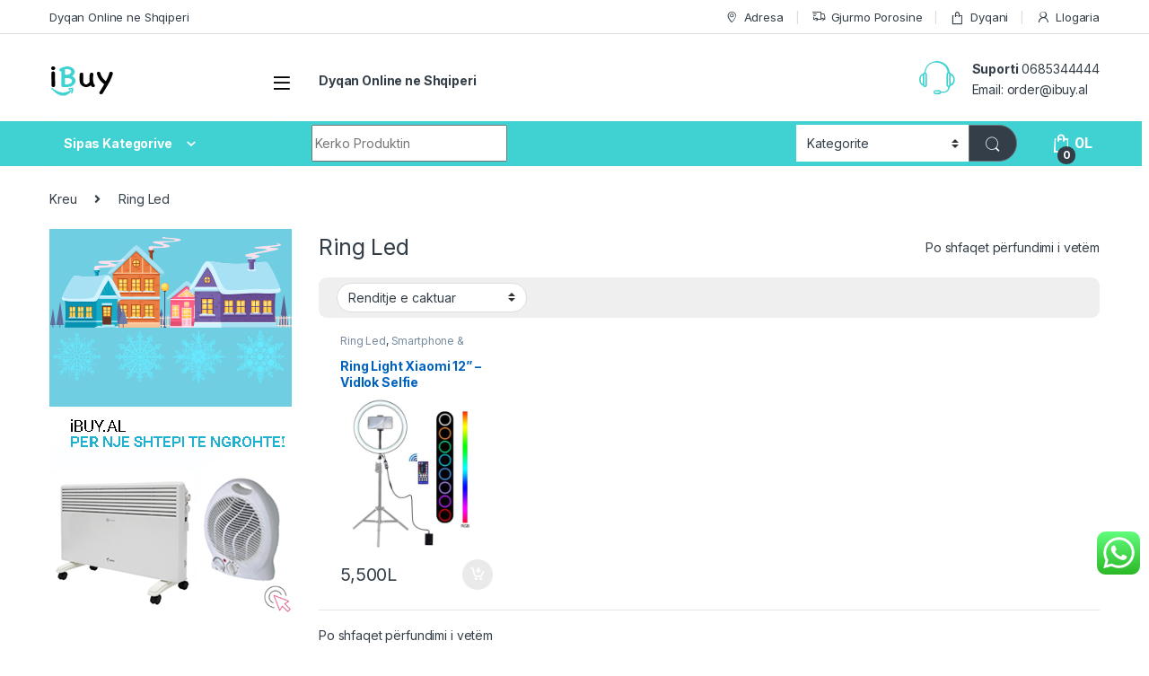

--- FILE ---
content_type: text/html; charset=UTF-8
request_url: https://ibuy.al/product-category/ring-led/
body_size: 15195
content:
<!DOCTYPE html><html lang="sq"><head><meta charset="UTF-8"><meta name="viewport" content="width=device-width, initial-scale=1"><link rel="profile" href="https://gmpg.org/xfn/11"><link rel="pingback" href="https://ibuy.al/xmlrpc.php"><meta name='robots' content='index, follow, max-image-preview:large, max-snippet:-1, max-video-preview:-1' /><link media="all" href="https://ibuy.al/wp-content/cache/autoptimize/css/autoptimize_5f35923132935b3ed6f88f222c383c7d.css" rel="stylesheet"><title>Ring Led Archives - iBuy.al</title><link rel="canonical" href="https://ibuy.al/product-category/ring-led/" /><meta property="og:locale" content="sq_AL" /><meta property="og:type" content="article" /><meta property="og:title" content="Ring Led Archives" /><meta property="og:url" content="https://ibuy.al/product-category/ring-led/" /><meta property="og:site_name" content="iBuy.al" /><meta name="twitter:card" content="summary_large_image" /><meta name="twitter:site" content="@ibuy_al" /> <script type="application/ld+json" class="yoast-schema-graph">{"@context":"https://schema.org","@graph":[{"@type":"CollectionPage","@id":"https://ibuy.al/product-category/ring-led/","url":"https://ibuy.al/product-category/ring-led/","name":"Ring Led Archives - iBuy.al","isPartOf":{"@id":"https://ibuy.al/#website"},"primaryImageOfPage":{"@id":"https://ibuy.al/product-category/ring-led/#primaryimage"},"image":{"@id":"https://ibuy.al/product-category/ring-led/#primaryimage"},"thumbnailUrl":"https://ibuy.al/wp-content/uploads/2021/03/H847e57b4ac37468ea67b3ec76714fc11q.jpg","breadcrumb":{"@id":"https://ibuy.al/product-category/ring-led/#breadcrumb"},"inLanguage":"sq"},{"@type":"ImageObject","inLanguage":"sq","@id":"https://ibuy.al/product-category/ring-led/#primaryimage","url":"https://ibuy.al/wp-content/uploads/2021/03/H847e57b4ac37468ea67b3ec76714fc11q.jpg","contentUrl":"https://ibuy.al/wp-content/uploads/2021/03/H847e57b4ac37468ea67b3ec76714fc11q.jpg","width":800,"height":800,"caption":"ring light 2.1 meter online ibuy al"},{"@type":"BreadcrumbList","@id":"https://ibuy.al/product-category/ring-led/#breadcrumb","itemListElement":[{"@type":"ListItem","position":1,"name":"Home","item":"https://ibuy.al/"},{"@type":"ListItem","position":2,"name":"Ring Led"}]},{"@type":"WebSite","@id":"https://ibuy.al/#website","url":"https://ibuy.al/","name":"iBuy.al","description":"Dyqan Online ne Shqiperi dhe Kosove ..","publisher":{"@id":"https://ibuy.al/#organization"},"potentialAction":[{"@type":"SearchAction","target":{"@type":"EntryPoint","urlTemplate":"https://ibuy.al/?s={search_term_string}"},"query-input":{"@type":"PropertyValueSpecification","valueRequired":true,"valueName":"search_term_string"}}],"inLanguage":"sq"},{"@type":"Organization","@id":"https://ibuy.al/#organization","name":"iBuy.al","url":"https://ibuy.al/","logo":{"@type":"ImageObject","inLanguage":"sq","@id":"https://ibuy.al/#/schema/logo/image/","url":"https://ibuy.al/wp-content/uploads/2020/02/ibuy-logo-new-dyqan-online-small.png","contentUrl":"https://ibuy.al/wp-content/uploads/2020/02/ibuy-logo-new-dyqan-online-small.png","width":72,"height":37,"caption":"iBuy.al"},"image":{"@id":"https://ibuy.al/#/schema/logo/image/"},"sameAs":["https://www.facebook.com/ibuyalb","https://x.com/ibuy_al","https://www.linkedin.com/in/ibuy-al/","https://www.pinterest.com/ibuyalbania/","https://www.youtube.com/channel/UCuJWEljB5IEno3lgPKZFFtg"]}]}</script> <link rel='dns-prefetch' href='//www.googletagmanager.com' /><link rel='dns-prefetch' href='//fonts.googleapis.com' /><link href='https://fonts.gstatic.com' crossorigin rel='preconnect' /><link rel="alternate" type="application/rss+xml" title="iBuy.al &raquo; Prurje" href="https://ibuy.al/feed/" /><link rel="alternate" type="application/rss+xml" title="iBuy.al &raquo; Prurje për Komentet" href="https://ibuy.al/comments/feed/" /><link rel="alternate" type="application/rss+xml" title="Prurje iBuy.al &raquo; Ring Led Kategori" href="https://ibuy.al/product-category/ring-led/feed/" /><link rel='stylesheet' id='electro-fonts-css' href='https://fonts.googleapis.com/css2?family=Inter:wght@300;400;600;700&#038;display=swap' type='text/css' media='all' /> <script type="text/javascript" id="woocommerce-google-analytics-integration-gtag-js-after">/* Google Analytics for WooCommerce (gtag.js) */
					window.dataLayer = window.dataLayer || [];
					function gtag(){dataLayer.push(arguments);}
					// Set up default consent state.
					for ( const mode of [{"analytics_storage":"denied","ad_storage":"denied","ad_user_data":"denied","ad_personalization":"denied","region":["AT","BE","BG","HR","CY","CZ","DK","EE","FI","FR","DE","GR","HU","IS","IE","IT","LV","LI","LT","LU","MT","NL","NO","PL","PT","RO","SK","SI","ES","SE","GB","CH"]}] || [] ) {
						gtag( "consent", "default", { "wait_for_update": 500, ...mode } );
					}
					gtag("js", new Date());
					gtag("set", "developer_id.dOGY3NW", true);
					gtag("config", "UA-87991210-2", {"track_404":true,"allow_google_signals":false,"logged_in":false,"linker":{"domains":[],"allow_incoming":false},"custom_map":{"dimension1":"logged_in"}});</script> <script type="text/javascript" src="https://ibuy.al/wp-includes/js/jquery/jquery.min.js?ver=3.7.1" id="jquery-core-js"></script> <script type="text/javascript" id="wc-add-to-cart-js-extra">var wc_add_to_cart_params = {"ajax_url":"\/wp-admin\/admin-ajax.php","wc_ajax_url":"\/?wc-ajax=%%endpoint%%","i18n_view_cart":"Shiko shporten","cart_url":"https:\/\/ibuy.al\/shporta\/","is_cart":"","cart_redirect_after_add":"yes"};</script> <script type="text/javascript" id="woocommerce-js-extra">var woocommerce_params = {"ajax_url":"\/wp-admin\/admin-ajax.php","wc_ajax_url":"\/?wc-ajax=%%endpoint%%","i18n_password_show":"Shfaqe fjal\u00ebkalimin","i18n_password_hide":"Fshihe fjal\u00ebkalimin"};</script> <link rel="https://api.w.org/" href="https://ibuy.al/wp-json/" /><link rel="alternate" title="JSON" type="application/json" href="https://ibuy.al/wp-json/wp/v2/product_cat/1098" /><link rel="EditURI" type="application/rsd+xml" title="RSD" href="https://ibuy.al/xmlrpc.php?rsd" /><meta name="generator" content="WordPress 6.8.3" /><meta name="generator" content="WooCommerce 9.8.5" /><meta name="generator" content="Redux 4.5.7" /> <noscript><style>.woocommerce-product-gallery{ opacity: 1 !important; }</style></noscript> <script  type="text/javascript">!function(f,b,e,v,n,t,s){if(f.fbq)return;n=f.fbq=function(){n.callMethod?
					n.callMethod.apply(n,arguments):n.queue.push(arguments)};if(!f._fbq)f._fbq=n;
					n.push=n;n.loaded=!0;n.version='2.0';n.queue=[];t=b.createElement(e);t.async=!0;
					t.src=v;s=b.getElementsByTagName(e)[0];s.parentNode.insertBefore(t,s)}(window,
					document,'script','https://connect.facebook.net/en_US/fbevents.js');</script>  <script  type="text/javascript">fbq('init', '1749946171910910', {}, {
    "agent": "woocommerce-9.8.5-3.4.8"
});

				fbq( 'track', 'PageView', {
    "source": "woocommerce",
    "version": "9.8.5",
    "pluginVersion": "3.4.8"
} );

				document.addEventListener( 'DOMContentLoaded', function() {
					// Insert placeholder for events injected when a product is added to the cart through AJAX.
					document.body.insertAdjacentHTML( 'beforeend', '<div class=\"wc-facebook-pixel-event-placeholder\"></div>' );
				}, false );</script> <meta name="generator" content="Powered by WPBakery Page Builder - drag and drop page builder for WordPress."/><link rel="icon" href="https://ibuy.al/wp-content/uploads/2020/02/ibuy-favicon.png" sizes="32x32" /><link rel="icon" href="https://ibuy.al/wp-content/uploads/2020/02/ibuy-favicon.png" sizes="192x192" /><link rel="apple-touch-icon" href="https://ibuy.al/wp-content/uploads/2020/02/ibuy-favicon.png" /><meta name="msapplication-TileImage" content="https://ibuy.al/wp-content/uploads/2020/02/ibuy-favicon.png" /> <noscript><style>.wpb_animate_when_almost_visible { opacity: 1; }</style></noscript><noscript><style id="rocket-lazyload-nojs-css">.rll-youtube-player, [data-lazy-src]{display:none !important;}</style></noscript></head><body class="archive tax-product_cat term-ring-led term-1098 wp-custom-logo wp-theme-electro wp-child-theme-electro-child theme-electro woocommerce woocommerce-page woocommerce-no-js left-sidebar sticky-single-add-to-cart-mobile wpb-js-composer js-comp-ver-6.10.0 vc_responsive"><div class="off-canvas-wrapper w-100 position-relative"><div id="page" class="hfeed site"> <a class="skip-link screen-reader-text visually-hidden" href="#site-navigation">Skip to navigation</a> <a class="skip-link screen-reader-text visually-hidden" href="#content">Skip to content</a><div class="top-bar hidden-lg-down d-none d-xl-block"><div class="container clearfix"><ul id="menu-top-bar-left" class="nav nav-inline float-start electro-animate-dropdown flip"><li id="menu-item-3233" class="menu-item menu-item-type-custom menu-item-object-custom menu-item-home menu-item-3233"><a title="Dyqan Online ne Shqiperi" href="https://ibuy.al">Dyqan Online ne Shqiperi</a></li></ul><ul id="menu-top-bar-right" class="nav nav-inline float-end electro-animate-dropdown flip"><li id="menu-item-3234" class="menu-item menu-item-type-custom menu-item-object-custom menu-item-3234"><a title="Adresa" href="https://ibuy.al/?page_id=2508"><i class="ec ec-map-pointer"></i>Adresa</a></li><li id="menu-item-4105" class="menu-item menu-item-type-post_type menu-item-object-page menu-item-4105"><a title="Gjurmo Porosine" href="https://ibuy.al/gjurmo-porosine/"><i class="ec ec-transport"></i>Gjurmo Porosine</a></li><li id="menu-item-4099" class="menu-item menu-item-type-post_type menu-item-object-page menu-item-4099"><a title="Dyqani" href="https://ibuy.al/online-shop/"><i class="ec ec-shopping-bag"></i>Dyqani</a></li><li id="menu-item-4100" class="menu-item menu-item-type-post_type menu-item-object-page menu-item-4100"><a title="Llogaria" href="https://ibuy.al/my-account/"><i class="ec ec-user"></i>Llogaria</a></li></ul></div></div><header id="masthead" class="header-v2 stick-this site-header"><div class="container hidden-lg-down d-none d-xl-block"><div class="masthead row align-items-center"><div class="header-logo-area d-flex justify-content-between align-items-center"><div class="header-site-branding"> <a href="https://ibuy.al/" class="header-logo-link"> <img src="data:image/svg+xml,%3Csvg%20xmlns='http://www.w3.org/2000/svg'%20viewBox='0%200%2072%2037'%3E%3C/svg%3E" alt="iBuy.al" class="img-header-logo" width="72" height="37" data-lazy-src="https://ibuy.al/wp-content/uploads/2020/02/ibuy-logo-new-dyqan-online-small.png" /><noscript><img src="https://ibuy.al/wp-content/uploads/2020/02/ibuy-logo-new-dyqan-online-small.png" alt="iBuy.al" class="img-header-logo" width="72" height="37" /></noscript> </a></div><div class="off-canvas-navigation-wrapper "><div class="off-canvas-navbar-toggle-buttons clearfix"> <button class="navbar-toggler navbar-toggle-hamburger " type="button"> <i class="ec ec-menu"></i> </button> <button class="navbar-toggler navbar-toggle-close " type="button"> <i class="ec ec-close-remove"></i> </button></div><div class="off-canvas-navigation
 light" id="default-oc-header"><ul id="menu-menuja-kryesore" class="nav nav-inline yamm"><li id="menu-item-5306" class="menu-item menu-item-type-taxonomy menu-item-object-product_cat menu-item-5306"><a title="Elektronike" href="https://ibuy.al/product-category/elektronike/">Elektronike</a></li><li id="menu-item-5291" class="menu-item menu-item-type-taxonomy menu-item-object-product_cat menu-item-5291"><a title="Shtepia &amp; Kopshti" href="https://ibuy.al/product-category/shtepia-kopeshti/">Shtepia &#038; Kopshti</a></li><li id="menu-item-5297" class="menu-item menu-item-type-taxonomy menu-item-object-product_cat menu-item-5297"><a title="Pajisje Inteligjente" href="https://ibuy.al/product-category/pajisje-inteligjente/">Pajisje Inteligjente</a></li><li id="menu-item-5292" class="menu-item menu-item-type-taxonomy menu-item-object-product_cat menu-item-5292"><a title="Kompjuter &amp; Kanceleri" href="https://ibuy.al/product-category/kompjuter-kanceleri/">Kompjuter &#038; Kanceleri</a></li><li id="menu-item-5298" class="menu-item menu-item-type-taxonomy menu-item-object-product_cat menu-item-5298"><a title="Siguria &amp; Mbikqyrja" href="https://ibuy.al/product-category/siguria-mbikqyrja/">Siguria &#038; Mbikqyrja</a></li><li id="menu-item-5299" class="menu-item menu-item-type-taxonomy menu-item-object-product_cat menu-item-5299"><a title="Makine &amp; Aksesore" href="https://ibuy.al/product-category/aksesore-per-makina/">Makine &#038; Aksesore</a></li><li id="menu-item-5305" class="menu-item menu-item-type-taxonomy menu-item-object-product_cat menu-item-5305"><a title="Smartphone &amp; Tablet" href="https://ibuy.al/product-category/smartphone-tablet/">Smartphone &#038; Tablet</a></li><li id="menu-item-12448" class="menu-item menu-item-type-taxonomy menu-item-object-product_cat menu-item-12448"><a title="Sport &amp; Natyre" href="https://ibuy.al/product-category/sport-dhe-natyre/">Sport &#038; Natyre</a></li><li id="menu-item-5303" class="menu-item menu-item-type-taxonomy menu-item-object-product_cat menu-item-5303"><a title="Femije &amp; Lodra" href="https://ibuy.al/product-category/femije-lodra/">Femije &#038; Lodra</a></li><li id="menu-item-5304" class="menu-item menu-item-type-taxonomy menu-item-object-product_cat menu-item-5304"><a title="Kujdesi Personal" href="https://ibuy.al/product-category/kujdesi-personal/">Kujdesi Personal</a></li><li id="menu-item-12451" class="menu-item menu-item-type-taxonomy menu-item-object-product_cat menu-item-12451"><a title="Argjendari - Ora" href="https://ibuy.al/product-category/argjendari-ora/">Argjendari &#8211; Ora</a></li></ul></div></div></div><div class="primary-nav-menu col position-relative electro-animate-dropdown"><ul id="menu-top-bar-left-1" class="nav nav-inline yamm"><li id="menu-item-3233" class="menu-item menu-item-type-custom menu-item-object-custom menu-item-home menu-item-3233"><a title="Dyqan Online ne Shqiperi" href="https://ibuy.al">Dyqan Online ne Shqiperi</a></li></ul></div><div class="header-support col-3"><div class="header-support-inner"><div class="support-icon"> <i class="ec ec-support"></i></div><div class="support-info"><div class="support-number"><strong>Suporti</strong> 0685344444</div><div class="support-email">Email: <a href="/cdn-cgi/l/email-protection" class="__cf_email__" data-cfemail="553a27313027153c37202c7b3439">[email&#160;protected]</a></div></div></div></div></div><div class="electro-navbar"><div class="container"><div class="electro-navbar-inner row"><div class="departments-menu-v2"><div class="dropdown 
 "> <a href="#" class="departments-menu-v2-title" 
 data-bs-toggle="dropdown"> <span>Sipas Kategorive<i class="departments-menu-v2-icon ec ec-arrow-down-search"></i></span> </a><ul id="menu-menuja-kryesore-1" class="dropdown-menu yamm"><li id="menu-item-5306" class="menu-item menu-item-type-taxonomy menu-item-object-product_cat menu-item-5306"><a title="Elektronike" href="https://ibuy.al/product-category/elektronike/">Elektronike</a></li><li id="menu-item-5291" class="menu-item menu-item-type-taxonomy menu-item-object-product_cat menu-item-5291"><a title="Shtepia &amp; Kopshti" href="https://ibuy.al/product-category/shtepia-kopeshti/">Shtepia &#038; Kopshti</a></li><li id="menu-item-5297" class="menu-item menu-item-type-taxonomy menu-item-object-product_cat menu-item-5297"><a title="Pajisje Inteligjente" href="https://ibuy.al/product-category/pajisje-inteligjente/">Pajisje Inteligjente</a></li><li id="menu-item-5292" class="menu-item menu-item-type-taxonomy menu-item-object-product_cat menu-item-5292"><a title="Kompjuter &amp; Kanceleri" href="https://ibuy.al/product-category/kompjuter-kanceleri/">Kompjuter &#038; Kanceleri</a></li><li id="menu-item-5298" class="menu-item menu-item-type-taxonomy menu-item-object-product_cat menu-item-5298"><a title="Siguria &amp; Mbikqyrja" href="https://ibuy.al/product-category/siguria-mbikqyrja/">Siguria &#038; Mbikqyrja</a></li><li id="menu-item-5299" class="menu-item menu-item-type-taxonomy menu-item-object-product_cat menu-item-5299"><a title="Makine &amp; Aksesore" href="https://ibuy.al/product-category/aksesore-per-makina/">Makine &#038; Aksesore</a></li><li id="menu-item-5305" class="menu-item menu-item-type-taxonomy menu-item-object-product_cat menu-item-5305"><a title="Smartphone &amp; Tablet" href="https://ibuy.al/product-category/smartphone-tablet/">Smartphone &#038; Tablet</a></li><li id="menu-item-12448" class="menu-item menu-item-type-taxonomy menu-item-object-product_cat menu-item-12448"><a title="Sport &amp; Natyre" href="https://ibuy.al/product-category/sport-dhe-natyre/">Sport &#038; Natyre</a></li><li id="menu-item-5303" class="menu-item menu-item-type-taxonomy menu-item-object-product_cat menu-item-5303"><a title="Femije &amp; Lodra" href="https://ibuy.al/product-category/femije-lodra/">Femije &#038; Lodra</a></li><li id="menu-item-5304" class="menu-item menu-item-type-taxonomy menu-item-object-product_cat menu-item-5304"><a title="Kujdesi Personal" href="https://ibuy.al/product-category/kujdesi-personal/">Kujdesi Personal</a></li><li id="menu-item-12451" class="menu-item menu-item-type-taxonomy menu-item-object-product_cat menu-item-12451"><a title="Argjendari - Ora" href="https://ibuy.al/product-category/argjendari-ora/">Argjendari &#8211; Ora</a></li></ul></div></div><form class="navbar-search col" method="get" action="https://ibuy.al/" autocomplete="off"> <label class="sr-only screen-reader-text visually-hidden" for="search">Search for:</label><div class="input-group"><div class="input-search-field"> <input type="text" id="search" class="form-control search-field product-search-field" dir="ltr" value="" name="s" placeholder="Kerko Produktin" autocomplete="off" /></div><div class="input-group-addon search-categories d-flex"> <select  name='product_cat' id='electro_header_search_categories_dropdown' class='postform resizeselect'><option value='0' selected='selected'>Kategorite</option><option class="level-0" value="uncategorized-produkte-te-ndryshme">Te Ndryshme</option><option class="level-0" value="kompjuter-kanceleri">Kompjuter &amp; Kanceleri</option><option class="level-0" value="shtepia-kopeshti">Shtepia &amp; Kopshti</option><option class="level-0" value="elektronike">Elektronike</option><option class="level-0" value="smartphone-tablet">Smartphone &amp; Tablet</option><option class="level-0" value="femije-lodra">Femije &#8211; Lodra</option><option class="level-0" value="kujdesi-personal">Kujdesi Personal</option><option class="level-0" value="aksesore-per-makina">Makine &amp; Aksesore</option><option class="level-0" value="argjendari-ora">Argjendari &#8211; Ora</option><option class="level-0" value="siguria-mbikqyrja">Siguria &amp; Mbikqyrja</option><option class="level-0" value="pajisje-inteligjente">Pajisje Inteligjente</option><option class="level-0" value="sport-dhe-natyre">Sport &amp; Natyre</option><option class="level-0" value="boks">Boks</option><option class="level-0" value="dhoma-e-gjumit">Dhoma e gjumit</option><option class="level-0" value="kujdesi-per-kafshet">Kujdesi per kafshet</option><option class="level-0" value="vegla-pune">Vegla Pune</option><option class="level-0" value="aksesore-per-festa">Aksesore per festa</option><option class="level-0" value="kufje-wireless">Kufje Wireless</option><option class="level-0" value="scooter">Scooter</option><option class="level-0" value="mobilje-dhe-rafte">mobilje dhe rafte</option><option class="level-0" value="ring-led">Ring Led</option><option class="level-0" value="biciklete">biciklete</option> </select></div><div class="input-group-btn"> <input type="hidden" id="search-param" name="post_type" value="product" /> <button type="submit" class="btn btn-secondary"><i class="ec ec-search"></i></button></div></div></form><div class="header-icons col-auto d-flex justify-content-end align-items-center"><div class="header-icon header-icon__cart animate-dropdown dropdown"data-bs-toggle="tooltip" data-bs-placement="bottom" data-bs-title="Shporta"> <a class="dropdown-toggle" href="https://ibuy.al/shporta/" data-bs-toggle="dropdown"> <i class="ec ec-shopping-bag"></i> <span class="cart-items-count count header-icon-counter">0</span> <span class="cart-items-total-price total-price"><span class="woocommerce-Price-amount amount"><bdi>0<span class="woocommerce-Price-currencySymbol">L</span></bdi></span></span> </a><ul class="dropdown-menu dropdown-menu-mini-cart border-bottom-0-last-child"><li><div class="widget_shopping_cart_content border-bottom-0-last-child"><p class="woocommerce-mini-cart__empty-message">Shporta Bosh</p></div></li></ul></div></div></div></div></div></div><div class="container hidden-xl-up d-xl-none"><div class="mobile-header-v1 row align-items-center handheld-stick-this"><div class="off-canvas-navigation-wrapper "><div class="off-canvas-navbar-toggle-buttons clearfix"> <button class="navbar-toggler navbar-toggle-hamburger " type="button"> <i class="ec ec-menu"></i> </button> <button class="navbar-toggler navbar-toggle-close " type="button"> <i class="ec ec-close-remove"></i> </button></div><div class="off-canvas-navigation
 light" id="default-oc-header"><ul id="menu-menuja-kryesore-2" class="nav nav-inline yamm"><li id="menu-item-5306" class="menu-item menu-item-type-taxonomy menu-item-object-product_cat menu-item-5306"><a title="Elektronike" href="https://ibuy.al/product-category/elektronike/">Elektronike</a></li><li id="menu-item-5291" class="menu-item menu-item-type-taxonomy menu-item-object-product_cat menu-item-5291"><a title="Shtepia &amp; Kopshti" href="https://ibuy.al/product-category/shtepia-kopeshti/">Shtepia &#038; Kopshti</a></li><li id="menu-item-5297" class="menu-item menu-item-type-taxonomy menu-item-object-product_cat menu-item-5297"><a title="Pajisje Inteligjente" href="https://ibuy.al/product-category/pajisje-inteligjente/">Pajisje Inteligjente</a></li><li id="menu-item-5292" class="menu-item menu-item-type-taxonomy menu-item-object-product_cat menu-item-5292"><a title="Kompjuter &amp; Kanceleri" href="https://ibuy.al/product-category/kompjuter-kanceleri/">Kompjuter &#038; Kanceleri</a></li><li id="menu-item-5298" class="menu-item menu-item-type-taxonomy menu-item-object-product_cat menu-item-5298"><a title="Siguria &amp; Mbikqyrja" href="https://ibuy.al/product-category/siguria-mbikqyrja/">Siguria &#038; Mbikqyrja</a></li><li id="menu-item-5299" class="menu-item menu-item-type-taxonomy menu-item-object-product_cat menu-item-5299"><a title="Makine &amp; Aksesore" href="https://ibuy.al/product-category/aksesore-per-makina/">Makine &#038; Aksesore</a></li><li id="menu-item-5305" class="menu-item menu-item-type-taxonomy menu-item-object-product_cat menu-item-5305"><a title="Smartphone &amp; Tablet" href="https://ibuy.al/product-category/smartphone-tablet/">Smartphone &#038; Tablet</a></li><li id="menu-item-12448" class="menu-item menu-item-type-taxonomy menu-item-object-product_cat menu-item-12448"><a title="Sport &amp; Natyre" href="https://ibuy.al/product-category/sport-dhe-natyre/">Sport &#038; Natyre</a></li><li id="menu-item-5303" class="menu-item menu-item-type-taxonomy menu-item-object-product_cat menu-item-5303"><a title="Femije &amp; Lodra" href="https://ibuy.al/product-category/femije-lodra/">Femije &#038; Lodra</a></li><li id="menu-item-5304" class="menu-item menu-item-type-taxonomy menu-item-object-product_cat menu-item-5304"><a title="Kujdesi Personal" href="https://ibuy.al/product-category/kujdesi-personal/">Kujdesi Personal</a></li><li id="menu-item-12451" class="menu-item menu-item-type-taxonomy menu-item-object-product_cat menu-item-12451"><a title="Argjendari - Ora" href="https://ibuy.al/product-category/argjendari-ora/">Argjendari &#8211; Ora</a></li></ul></div></div><div class="header-logo"> <a href="https://ibuy.al/" class="header-logo-link"> <img src="data:image/svg+xml,%3Csvg%20xmlns='http://www.w3.org/2000/svg'%20viewBox='0%200%2072%2037'%3E%3C/svg%3E" alt="iBuy.al" class="img-header-logo" width="72" height="37" data-lazy-src="https://ibuy.al/wp-content/uploads/2020/02/ibuy-logo-new-dyqan-online-small.png" /><noscript><img src="https://ibuy.al/wp-content/uploads/2020/02/ibuy-logo-new-dyqan-online-small.png" alt="iBuy.al" class="img-header-logo" width="72" height="37" /></noscript> </a></div><div class="handheld-header-links"><ul class="columns-3"><li class="search"> <a href="">Search</a><div class="site-search"><div class="widget woocommerce widget_product_search"><form role="search" method="get" class="woocommerce-product-search" action="https://ibuy.al/"> <label class="screen-reader-text" for="woocommerce-product-search-field-0">Kërko për:</label> <input type="search" id="woocommerce-product-search-field-0" class="search-field" placeholder="Kerko Produkte&hellip;" value="" name="s" /> <button type="submit" value="Kërko" class="">Kërko</button> <input type="hidden" name="post_type" value="product" /></form></div></div></li><li class="my-account"> <a href="https://ibuy.al/my-account/"><i class="ec ec-user"></i></a></li><li class="cart"> <a class="footer-cart-contents" href="https://ibuy.al/shporta/" title="Shih Shporten"> <i class="ec ec-shopping-bag"></i> <span class="cart-items-count count">0</span> </a></li></ul></div><div class="site-search"><div class="widget woocommerce widget_product_search"><form role="search" method="get" class="woocommerce-product-search" action="https://ibuy.al/"> <label class="screen-reader-text" for="woocommerce-product-search-field-1">Kërko për:</label> <input type="search" id="woocommerce-product-search-field-1" class="search-field" placeholder="Kerko Produkte&hellip;" value="" name="s" /> <button type="submit" value="Kërko" class="">Kërko</button> <input type="hidden" name="post_type" value="product" /></form></div></div></div></div></header><div id="content" class="site-content" tabindex="-1"><div class="container"><nav class="woocommerce-breadcrumb" aria-label="Breadcrumb"><a href="https://ibuy.al">Kreu</a><span class="delimiter"><i class="fa fa-angle-right"></i></span>Ring Led</nav><div class="site-content-inner row"><div id="primary" class="content-area"><main id="main" class="site-main"><div class="woocommerce-notices-wrapper"></div><header class="page-header"><h1 class="page-title">Ring Led</h1><p class="woocommerce-result-count" > Po shfaqet përfundimi i vetëm</p></header><div class="shop-control-bar"><div class="handheld-sidebar-toggle"><button class="btn sidebar-toggler" type="button"><i class="fas fa-sliders-h"></i><span>Filtra</span></button></div><form class="woocommerce-ordering" method="get"> <select
 name="orderby"
 class="orderby"
 aria-label="Porosie shitoreje"
 ><option value="menu_order"  selected='selected'>Renditje e caktuar</option><option value="popularity" >Rendit sipas pelqimit</option><option value="rating" >Sipas vleresimit</option><option value="date" >Produktet e fundit</option><option value="price" >Sipas cmimit: lire-shtrenjte</option><option value="price-desc" >Sipas cmimit: shtrenjte-lire</option> </select> <input type="hidden" name="paged" value="1" /></form></div><ul data-view="grid" data-bs-toggle="shop-products" class="products products list-unstyled row g-0 row-cols-2 row-cols-md-3 row-cols-lg-4 row-cols-xl-4 row-cols-xxl-5"><li class="product type-product post-295605 status-publish first instock product_cat-ring-led product_cat-smartphone-tablet has-post-thumbnail shipping-taxable purchasable product-type-simple"><div class="product-outer product-item__outer"><div class="product-inner product-item__inner"><div class="product-loop-header product-item__header"><span class="loop-product-categories"><a href="https://ibuy.al/product-category/ring-led/" rel="tag">Ring Led</a>, <a href="https://ibuy.al/product-category/smartphone-tablet/" rel="tag">Smartphone &amp; Tablet</a></span><a href="https://ibuy.al/product/ring-light-xiaomi-12-vidlok-selfie/" class="woocommerce-LoopProduct-link woocommerce-loop-product__link"><h2 class="woocommerce-loop-product__title">Ring Light Xiaomi 12” &#8211; Vidlok Selfie</h2><div class="product-thumbnail product-item__thumbnail"><img width="400" height="400" src="data:image/svg+xml,%3Csvg%20xmlns='http://www.w3.org/2000/svg'%20viewBox='0%200%20400%20400'%3E%3C/svg%3E" class="attachment-woocommerce_thumbnail size-woocommerce_thumbnail" alt="ring light 2.1 meter online ibuy al" data-lazy-src="https://ibuy.al/wp-content/uploads/2021/03/H847e57b4ac37468ea67b3ec76714fc11q-400x400.jpg" /><noscript><img width="400" height="400" src="https://ibuy.al/wp-content/uploads/2021/03/H847e57b4ac37468ea67b3ec76714fc11q-400x400.jpg" class="attachment-woocommerce_thumbnail size-woocommerce_thumbnail" alt="ring light 2.1 meter online ibuy al" /></noscript></div></a></div><div class="product-loop-body product-item__body"><span class="loop-product-categories"><a href="https://ibuy.al/product-category/ring-led/" rel="tag">Ring Led</a>, <a href="https://ibuy.al/product-category/smartphone-tablet/" rel="tag">Smartphone &amp; Tablet</a></span><a href="https://ibuy.al/product/ring-light-xiaomi-12-vidlok-selfie/" class="woocommerce-LoopProduct-link woocommerce-loop-product__link"><h2 class="woocommerce-loop-product__title">Ring Light Xiaomi 12” &#8211; Vidlok Selfie</h2><div class="product-rating"><div class="star-rating" title="Vleresuar 0 nga 5"><span style="width:0%"><strong class="rating">0</strong> nga 5</span></div> (0)</div><div class="product-short-description"><p>Ring Led 2.1 meter</p><p>I pajtueshem me shumicen e smartphoneve</p><p>Dizajn i lehte dhe praktik</p></div><div class="product-sku">SKU: Ring-Light-Xiaomi</div></a></div><div class="product-loop-footer product-item__footer"><div class="price-add-to-cart"> <span class="price"><span class="electro-price"><span class="woocommerce-Price-amount amount"><bdi>5,500<span class="woocommerce-Price-currencySymbol">L</span></bdi></span></span></span><div class="add-to-cart-wrap show-in-mobile" data-bs-toggle="tooltip" data-bs-title="Shto ne Shporte"><a href="?add-to-cart=295605" aria-describedby="woocommerce_loop_add_to_cart_link_describedby_295605" data-quantity="1" class="button product_type_simple add_to_cart_button ajax_add_to_cart" data-product_id="295605" data-product_sku="Ring-Light-Xiaomi" aria-label="Shtoje në shportë: “Ring Light Xiaomi 12” - Vidlok Selfie”" rel="nofollow" data-success_message="“Ring Light Xiaomi 12” - Vidlok Selfie” u shtua në shportën tuaj">Shto ne Shporte</a></div> <span id="woocommerce_loop_add_to_cart_link_describedby_295605" class="screen-reader-text"> </span></div><div class="hover-area"><div class="action-buttons"></div></div></div></div></div></li></ul><div class="shop-control-bar-bottom"><p class="woocommerce-result-count" > Po shfaqet përfundimi i vetëm</p></div></main></div><div id="sidebar" class="sidebar" role="complementary"><aside id="media_image-2" class="widget widget_media_image"><a href="https://ibuy.al/?s=ngrohese&#038;product_cat=0&#038;post_type=product"><img width="270" height="428" src="data:image/svg+xml,%3Csvg%20xmlns='http://www.w3.org/2000/svg'%20viewBox='0%200%20270%20428'%3E%3C/svg%3E" class="image wp-image-14509  attachment-full size-full" alt="" style="max-width: 100%; height: auto;" decoding="async" data-lazy-srcset="https://ibuy.al/wp-content/uploads/2020/10/ngrohese-per-shtepine-ibuy-al-ebay-albania.jpg 270w, https://ibuy.al/wp-content/uploads/2020/10/ngrohese-per-shtepine-ibuy-al-ebay-albania-252x400.jpg 252w" data-lazy-sizes="(max-width: 270px) 100vw, 270px" data-lazy-src="https://ibuy.al/wp-content/uploads/2020/10/ngrohese-per-shtepine-ibuy-al-ebay-albania.jpg" /><noscript><img width="270" height="428" src="https://ibuy.al/wp-content/uploads/2020/10/ngrohese-per-shtepine-ibuy-al-ebay-albania.jpg" class="image wp-image-14509  attachment-full size-full" alt="" style="max-width: 100%; height: auto;" decoding="async" srcset="https://ibuy.al/wp-content/uploads/2020/10/ngrohese-per-shtepine-ibuy-al-ebay-albania.jpg 270w, https://ibuy.al/wp-content/uploads/2020/10/ngrohese-per-shtepine-ibuy-al-ebay-albania-252x400.jpg 252w" sizes="(max-width: 270px) 100vw, 270px" /></noscript></a></aside><aside id="woocommerce_products-2" class="widget woocommerce widget_products"><h3 class="widget-title">Produkte te reja</h3><ul class="product_list_widget"><li> <a href="https://ibuy.al/product/furce-dhembesh-elektrike-waterpik-triple-sonic/"> <img width="400" height="400" src="data:image/svg+xml,%3Csvg%20xmlns='http://www.w3.org/2000/svg'%20viewBox='0%200%20400%20400'%3E%3C/svg%3E" class="attachment-woocommerce_thumbnail size-woocommerce_thumbnail" alt="waterpik st 01 furce elektrike dhembesh online ne dyqan taxi" decoding="async" data-lazy-srcset="https://ibuy.al/wp-content/uploads/2023/07/waterpik-st-01-furce-elektrike-dhembesh-online-ne-dyqan-taxi-400x400.jpg 400w, https://ibuy.al/wp-content/uploads/2023/07/waterpik-st-01-furce-elektrike-dhembesh-online-ne-dyqan-taxi-150x150.jpg 150w, https://ibuy.al/wp-content/uploads/2023/07/waterpik-st-01-furce-elektrike-dhembesh-online-ne-dyqan-taxi-100x100.jpg 100w, https://ibuy.al/wp-content/uploads/2023/07/waterpik-st-01-furce-elektrike-dhembesh-online-ne-dyqan-taxi.jpg 455w" data-lazy-sizes="(max-width: 400px) 100vw, 400px" data-lazy-src="https://ibuy.al/wp-content/uploads/2023/07/waterpik-st-01-furce-elektrike-dhembesh-online-ne-dyqan-taxi-400x400.jpg" /><noscript><img width="400" height="400" src="https://ibuy.al/wp-content/uploads/2023/07/waterpik-st-01-furce-elektrike-dhembesh-online-ne-dyqan-taxi-400x400.jpg" class="attachment-woocommerce_thumbnail size-woocommerce_thumbnail" alt="waterpik st 01 furce elektrike dhembesh online ne dyqan taxi" decoding="async" srcset="https://ibuy.al/wp-content/uploads/2023/07/waterpik-st-01-furce-elektrike-dhembesh-online-ne-dyqan-taxi-400x400.jpg 400w, https://ibuy.al/wp-content/uploads/2023/07/waterpik-st-01-furce-elektrike-dhembesh-online-ne-dyqan-taxi-150x150.jpg 150w, https://ibuy.al/wp-content/uploads/2023/07/waterpik-st-01-furce-elektrike-dhembesh-online-ne-dyqan-taxi-100x100.jpg 100w, https://ibuy.al/wp-content/uploads/2023/07/waterpik-st-01-furce-elektrike-dhembesh-online-ne-dyqan-taxi.jpg 455w" sizes="(max-width: 400px) 100vw, 400px" /></noscript> <span class="product-title">Furce dhembesh elektrike Waterpik Triple sonic</span> </a> <span class="electro-price"><span class="woocommerce-Price-amount amount"><bdi>12,500<span class="woocommerce-Price-currencySymbol">L</span></bdi></span></span></li><li> <a href="https://ibuy.al/product/kufje-per-muzike-jbl-tune-760nc/"> <img width="400" height="400" src="data:image/svg+xml,%3Csvg%20xmlns='http://www.w3.org/2000/svg'%20viewBox='0%200%20400%20400'%3E%3C/svg%3E" class="attachment-woocommerce_thumbnail size-woocommerce_thumbnail" alt="Kufje muzike me Bluetooth Jbl Tune 760NC BLINE IBUY AL" decoding="async" data-lazy-srcset="https://ibuy.al/wp-content/uploads/2023/06/Kufje-muzike-me-Bluetooth-Jbl-Tune-760NC-BLINE-IBUY-AL-e1686842544517-400x400.jpg 400w, https://ibuy.al/wp-content/uploads/2023/06/Kufje-muzike-me-Bluetooth-Jbl-Tune-760NC-BLINE-IBUY-AL-e1686842544517-150x150.jpg 150w, https://ibuy.al/wp-content/uploads/2023/06/Kufje-muzike-me-Bluetooth-Jbl-Tune-760NC-BLINE-IBUY-AL-e1686842544517-100x100.jpg 100w" data-lazy-sizes="(max-width: 400px) 100vw, 400px" data-lazy-src="https://ibuy.al/wp-content/uploads/2023/06/Kufje-muzike-me-Bluetooth-Jbl-Tune-760NC-BLINE-IBUY-AL-e1686842544517-400x400.jpg" /><noscript><img width="400" height="400" src="https://ibuy.al/wp-content/uploads/2023/06/Kufje-muzike-me-Bluetooth-Jbl-Tune-760NC-BLINE-IBUY-AL-e1686842544517-400x400.jpg" class="attachment-woocommerce_thumbnail size-woocommerce_thumbnail" alt="Kufje muzike me Bluetooth Jbl Tune 760NC BLINE IBUY AL" decoding="async" srcset="https://ibuy.al/wp-content/uploads/2023/06/Kufje-muzike-me-Bluetooth-Jbl-Tune-760NC-BLINE-IBUY-AL-e1686842544517-400x400.jpg 400w, https://ibuy.al/wp-content/uploads/2023/06/Kufje-muzike-me-Bluetooth-Jbl-Tune-760NC-BLINE-IBUY-AL-e1686842544517-150x150.jpg 150w, https://ibuy.al/wp-content/uploads/2023/06/Kufje-muzike-me-Bluetooth-Jbl-Tune-760NC-BLINE-IBUY-AL-e1686842544517-100x100.jpg 100w" sizes="(max-width: 400px) 100vw, 400px" /></noscript> <span class="product-title">Kufje per muzike Jbl Tune 760NC</span> </a> <span class="electro-price"><span class="woocommerce-Price-amount amount"><bdi>10,500<span class="woocommerce-Price-currencySymbol">L</span></bdi></span></span></li><li> <a href="https://ibuy.al/product/kufje-jbl-520-bt-pure-bass-sound/"> <img width="400" height="400" src="data:image/svg+xml,%3Csvg%20xmlns='http://www.w3.org/2000/svg'%20viewBox='0%200%20400%20400'%3E%3C/svg%3E" class="attachment-woocommerce_thumbnail size-woocommerce_thumbnail" alt="Kufje origjinale JBL 520 BT Pure Bass Sound shitje online ne ibuy al" decoding="async" data-lazy-srcset="https://ibuy.al/wp-content/uploads/2023/06/Kufje-origjinale-JBL-520-BT-Pure-Bass-Sound-shitje-online-ne-ibuy-al-400x400.jpg 400w, https://ibuy.al/wp-content/uploads/2023/06/Kufje-origjinale-JBL-520-BT-Pure-Bass-Sound-shitje-online-ne-ibuy-al-150x150.jpg 150w, https://ibuy.al/wp-content/uploads/2023/06/Kufje-origjinale-JBL-520-BT-Pure-Bass-Sound-shitje-online-ne-ibuy-al-768x768.jpg 768w, https://ibuy.al/wp-content/uploads/2023/06/Kufje-origjinale-JBL-520-BT-Pure-Bass-Sound-shitje-online-ne-ibuy-al-600x600.jpg 600w, https://ibuy.al/wp-content/uploads/2023/06/Kufje-origjinale-JBL-520-BT-Pure-Bass-Sound-shitje-online-ne-ibuy-al-100x100.jpg 100w, https://ibuy.al/wp-content/uploads/2023/06/Kufje-origjinale-JBL-520-BT-Pure-Bass-Sound-shitje-online-ne-ibuy-al.jpg 1000w" data-lazy-sizes="(max-width: 400px) 100vw, 400px" data-lazy-src="https://ibuy.al/wp-content/uploads/2023/06/Kufje-origjinale-JBL-520-BT-Pure-Bass-Sound-shitje-online-ne-ibuy-al-400x400.jpg" /><noscript><img width="400" height="400" src="https://ibuy.al/wp-content/uploads/2023/06/Kufje-origjinale-JBL-520-BT-Pure-Bass-Sound-shitje-online-ne-ibuy-al-400x400.jpg" class="attachment-woocommerce_thumbnail size-woocommerce_thumbnail" alt="Kufje origjinale JBL 520 BT Pure Bass Sound shitje online ne ibuy al" decoding="async" srcset="https://ibuy.al/wp-content/uploads/2023/06/Kufje-origjinale-JBL-520-BT-Pure-Bass-Sound-shitje-online-ne-ibuy-al-400x400.jpg 400w, https://ibuy.al/wp-content/uploads/2023/06/Kufje-origjinale-JBL-520-BT-Pure-Bass-Sound-shitje-online-ne-ibuy-al-150x150.jpg 150w, https://ibuy.al/wp-content/uploads/2023/06/Kufje-origjinale-JBL-520-BT-Pure-Bass-Sound-shitje-online-ne-ibuy-al-768x768.jpg 768w, https://ibuy.al/wp-content/uploads/2023/06/Kufje-origjinale-JBL-520-BT-Pure-Bass-Sound-shitje-online-ne-ibuy-al-600x600.jpg 600w, https://ibuy.al/wp-content/uploads/2023/06/Kufje-origjinale-JBL-520-BT-Pure-Bass-Sound-shitje-online-ne-ibuy-al-100x100.jpg 100w, https://ibuy.al/wp-content/uploads/2023/06/Kufje-origjinale-JBL-520-BT-Pure-Bass-Sound-shitje-online-ne-ibuy-al.jpg 1000w" sizes="(max-width: 400px) 100vw, 400px" /></noscript> <span class="product-title">Kufje JBL 520 BT Pure Bass Sound</span> </a> <span class="electro-price"><span class="woocommerce-Price-amount amount"><bdi>9,000<span class="woocommerce-Price-currencySymbol">L</span></bdi></span></span></li><li> <a href="https://ibuy.al/product/kufje-jbl-tune-710bt/"> <img width="400" height="400" src="data:image/svg+xml,%3Csvg%20xmlns='http://www.w3.org/2000/svg'%20viewBox='0%200%20400%20400'%3E%3C/svg%3E" class="attachment-woocommerce_thumbnail size-woocommerce_thumbnail" alt="kudje jbl 710 bli online ne ibuy al" decoding="async" data-lazy-srcset="https://ibuy.al/wp-content/uploads/2023/06/kudje-jbl-710-bli-online-ne-ibuy-al-400x400.webp 400w, https://ibuy.al/wp-content/uploads/2023/06/kudje-jbl-710-bli-online-ne-ibuy-al-150x150.webp 150w, https://ibuy.al/wp-content/uploads/2023/06/kudje-jbl-710-bli-online-ne-ibuy-al-600x600.webp 600w, https://ibuy.al/wp-content/uploads/2023/06/kudje-jbl-710-bli-online-ne-ibuy-al-100x100.webp 100w, https://ibuy.al/wp-content/uploads/2023/06/kudje-jbl-710-bli-online-ne-ibuy-al.webp 768w" data-lazy-sizes="(max-width: 400px) 100vw, 400px" data-lazy-src="https://ibuy.al/wp-content/uploads/2023/06/kudje-jbl-710-bli-online-ne-ibuy-al-400x400.webp" /><noscript><img width="400" height="400" src="https://ibuy.al/wp-content/uploads/2023/06/kudje-jbl-710-bli-online-ne-ibuy-al-400x400.webp" class="attachment-woocommerce_thumbnail size-woocommerce_thumbnail" alt="kudje jbl 710 bli online ne ibuy al" decoding="async" srcset="https://ibuy.al/wp-content/uploads/2023/06/kudje-jbl-710-bli-online-ne-ibuy-al-400x400.webp 400w, https://ibuy.al/wp-content/uploads/2023/06/kudje-jbl-710-bli-online-ne-ibuy-al-150x150.webp 150w, https://ibuy.al/wp-content/uploads/2023/06/kudje-jbl-710-bli-online-ne-ibuy-al-600x600.webp 600w, https://ibuy.al/wp-content/uploads/2023/06/kudje-jbl-710-bli-online-ne-ibuy-al-100x100.webp 100w, https://ibuy.al/wp-content/uploads/2023/06/kudje-jbl-710-bli-online-ne-ibuy-al.webp 768w" sizes="(max-width: 400px) 100vw, 400px" /></noscript> <span class="product-title">Kufje JBL Tune 710BT</span> </a> <span class="electro-price"><span class="woocommerce-Price-amount amount"><bdi>9,000<span class="woocommerce-Price-currencySymbol">L</span></bdi></span></span></li><li> <a href="https://ibuy.al/product/kufje-me-bluetooth-jbl-tune-700bt/"> <img width="400" height="400" src="data:image/svg+xml,%3Csvg%20xmlns='http://www.w3.org/2000/svg'%20viewBox='0%200%20400%20400'%3E%3C/svg%3E" class="attachment-woocommerce_thumbnail size-woocommerce_thumbnail" alt="kufjet JBL TUNE 700BT BLI NE IBUY AL" decoding="async" data-lazy-srcset="https://ibuy.al/wp-content/uploads/2023/06/kufjet-JBL-TUNE-700BT-BLI-NE-IBUY-AL-400x400.jpg 400w, https://ibuy.al/wp-content/uploads/2023/06/kufjet-JBL-TUNE-700BT-BLI-NE-IBUY-AL-150x150.jpg 150w, https://ibuy.al/wp-content/uploads/2023/06/kufjet-JBL-TUNE-700BT-BLI-NE-IBUY-AL-100x100.jpg 100w" data-lazy-sizes="(max-width: 400px) 100vw, 400px" data-lazy-src="https://ibuy.al/wp-content/uploads/2023/06/kufjet-JBL-TUNE-700BT-BLI-NE-IBUY-AL-400x400.jpg" /><noscript><img width="400" height="400" src="https://ibuy.al/wp-content/uploads/2023/06/kufjet-JBL-TUNE-700BT-BLI-NE-IBUY-AL-400x400.jpg" class="attachment-woocommerce_thumbnail size-woocommerce_thumbnail" alt="kufjet JBL TUNE 700BT BLI NE IBUY AL" decoding="async" srcset="https://ibuy.al/wp-content/uploads/2023/06/kufjet-JBL-TUNE-700BT-BLI-NE-IBUY-AL-400x400.jpg 400w, https://ibuy.al/wp-content/uploads/2023/06/kufjet-JBL-TUNE-700BT-BLI-NE-IBUY-AL-150x150.jpg 150w, https://ibuy.al/wp-content/uploads/2023/06/kufjet-JBL-TUNE-700BT-BLI-NE-IBUY-AL-100x100.jpg 100w" sizes="(max-width: 400px) 100vw, 400px" /></noscript> <span class="product-title">Kufje me Bluetooth JBL TUNE 700BT</span> </a> <span class="electro-price"><span class="woocommerce-Price-amount amount"><bdi>9,000<span class="woocommerce-Price-currencySymbol">L</span></bdi></span></span></li></ul></aside></div></div></div></div><footer id="colophon" class="site-footer footer-v2"><div class="desktop-footer d-none d-lg-block container"><div class="footer-widgets row row-cols-lg-2 row-cols-xl-3"><div class="widget-column col mb-lg-5 mb-xl-0"><aside id="woocommerce_products-3" class="widget clearfix woocommerce widget_products"><div class="body"><h4 class="widget-title">Produkte te zgjedhura</h4><ul class="product_list_widget"><li> <a href="https://ibuy.al/product/mixer-first-austria-brumatrice-profesionale-bli-online/"> <img width="400" height="400" src="data:image/svg+xml,%3Csvg%20xmlns='http://www.w3.org/2000/svg'%20viewBox='0%200%20400%20400'%3E%3C/svg%3E" class="attachment-woocommerce_thumbnail size-woocommerce_thumbnail" alt="mikser brumatrice" decoding="async" data-lazy-srcset="https://ibuy.al/wp-content/uploads/2020/03/mikser-brumatrice-first-austria-bli-online-ne-ibuy-al-400x400.jpg 400w, https://ibuy.al/wp-content/uploads/2020/03/mikser-brumatrice-first-austria-bli-online-ne-ibuy-al-100x100.jpg 100w, https://ibuy.al/wp-content/uploads/2020/03/mikser-brumatrice-first-austria-bli-online-ne-ibuy-al-600x600.jpg 600w, https://ibuy.al/wp-content/uploads/2020/03/mikser-brumatrice-first-austria-bli-online-ne-ibuy-al-1024x1024.jpg 1024w, https://ibuy.al/wp-content/uploads/2020/03/mikser-brumatrice-first-austria-bli-online-ne-ibuy-al-150x150.jpg 150w, https://ibuy.al/wp-content/uploads/2020/03/mikser-brumatrice-first-austria-bli-online-ne-ibuy-al-768x768.jpg 768w, https://ibuy.al/wp-content/uploads/2020/03/mikser-brumatrice-first-austria-bli-online-ne-ibuy-al.jpg 1080w" data-lazy-sizes="(max-width: 400px) 100vw, 400px" data-lazy-src="https://ibuy.al/wp-content/uploads/2020/03/mikser-brumatrice-first-austria-bli-online-ne-ibuy-al-400x400.jpg" /><noscript><img width="400" height="400" src="https://ibuy.al/wp-content/uploads/2020/03/mikser-brumatrice-first-austria-bli-online-ne-ibuy-al-400x400.jpg" class="attachment-woocommerce_thumbnail size-woocommerce_thumbnail" alt="mikser brumatrice" decoding="async" srcset="https://ibuy.al/wp-content/uploads/2020/03/mikser-brumatrice-first-austria-bli-online-ne-ibuy-al-400x400.jpg 400w, https://ibuy.al/wp-content/uploads/2020/03/mikser-brumatrice-first-austria-bli-online-ne-ibuy-al-100x100.jpg 100w, https://ibuy.al/wp-content/uploads/2020/03/mikser-brumatrice-first-austria-bli-online-ne-ibuy-al-600x600.jpg 600w, https://ibuy.al/wp-content/uploads/2020/03/mikser-brumatrice-first-austria-bli-online-ne-ibuy-al-1024x1024.jpg 1024w, https://ibuy.al/wp-content/uploads/2020/03/mikser-brumatrice-first-austria-bli-online-ne-ibuy-al-150x150.jpg 150w, https://ibuy.al/wp-content/uploads/2020/03/mikser-brumatrice-first-austria-bli-online-ne-ibuy-al-768x768.jpg 768w, https://ibuy.al/wp-content/uploads/2020/03/mikser-brumatrice-first-austria-bli-online-ne-ibuy-al.jpg 1080w" sizes="(max-width: 400px) 100vw, 400px" /></noscript> <span class="product-title">Mixer First Austria Brumatrice Profesionale - Bli Online</span> </a> <span class="electro-price"><span class="woocommerce-Price-amount amount"><bdi>17,200<span class="woocommerce-Price-currencySymbol">L</span></bdi></span></span></li><li> <a href="https://ibuy.al/product/aparat-tensioni-dixhital-blood-pressure-monitor-bp-201m-online/"> <img width="400" height="400" src="data:image/svg+xml,%3Csvg%20xmlns='http://www.w3.org/2000/svg'%20viewBox='0%200%20400%20400'%3E%3C/svg%3E" class="attachment-woocommerce_thumbnail size-woocommerce_thumbnail" alt="aparat dixhital per matje tensioni bli online ne ibuy al" decoding="async" data-lazy-srcset="https://ibuy.al/wp-content/uploads/2020/03/aparat-dixhital-matje-tensioni-blerje-online-ne-ibuy-al-400x400.jpg 400w, https://ibuy.al/wp-content/uploads/2020/03/aparat-dixhital-matje-tensioni-blerje-online-ne-ibuy-al-100x100.jpg 100w, https://ibuy.al/wp-content/uploads/2020/03/aparat-dixhital-matje-tensioni-blerje-online-ne-ibuy-al-150x150.jpg 150w" data-lazy-sizes="(max-width: 400px) 100vw, 400px" data-lazy-src="https://ibuy.al/wp-content/uploads/2020/03/aparat-dixhital-matje-tensioni-blerje-online-ne-ibuy-al-400x400.jpg" /><noscript><img width="400" height="400" src="https://ibuy.al/wp-content/uploads/2020/03/aparat-dixhital-matje-tensioni-blerje-online-ne-ibuy-al-400x400.jpg" class="attachment-woocommerce_thumbnail size-woocommerce_thumbnail" alt="aparat dixhital per matje tensioni bli online ne ibuy al" decoding="async" srcset="https://ibuy.al/wp-content/uploads/2020/03/aparat-dixhital-matje-tensioni-blerje-online-ne-ibuy-al-400x400.jpg 400w, https://ibuy.al/wp-content/uploads/2020/03/aparat-dixhital-matje-tensioni-blerje-online-ne-ibuy-al-100x100.jpg 100w, https://ibuy.al/wp-content/uploads/2020/03/aparat-dixhital-matje-tensioni-blerje-online-ne-ibuy-al-150x150.jpg 150w" sizes="(max-width: 400px) 100vw, 400px" /></noscript> <span class="product-title">Aparat Tensioni Dixhital - Blood Pressure Monitor BP 201M Online</span> </a> <span class="electro-price"><span class="woocommerce-Price-amount amount"><bdi>2,490<span class="woocommerce-Price-currencySymbol">L</span></bdi></span></span></li><li> <a href="https://ibuy.al/product/wireless-wifi-repeater-perforcues-sinjali-antene-e-jashtme/"> <img width="400" height="400" src="data:image/svg+xml,%3Csvg%20xmlns='http://www.w3.org/2000/svg'%20viewBox='0%200%20400%20400'%3E%3C/svg%3E" class="attachment-woocommerce_thumbnail size-woocommerce_thumbnail" alt="Wireless Wifi Repeater" decoding="async" data-lazy-srcset="https://ibuy.al/wp-content/uploads/2020/02/wifi-repeater-400x400.jpg 400w, https://ibuy.al/wp-content/uploads/2020/02/wifi-repeater-100x100.jpg 100w, https://ibuy.al/wp-content/uploads/2020/02/wifi-repeater-600x600.jpg 600w, https://ibuy.al/wp-content/uploads/2020/02/wifi-repeater-1024x1024.jpg 1024w, https://ibuy.al/wp-content/uploads/2020/02/wifi-repeater-150x150.jpg 150w, https://ibuy.al/wp-content/uploads/2020/02/wifi-repeater-768x768.jpg 768w, https://ibuy.al/wp-content/uploads/2020/02/wifi-repeater.jpg 1080w" data-lazy-sizes="(max-width: 400px) 100vw, 400px" data-lazy-src="https://ibuy.al/wp-content/uploads/2020/02/wifi-repeater-400x400.jpg" /><noscript><img width="400" height="400" src="https://ibuy.al/wp-content/uploads/2020/02/wifi-repeater-400x400.jpg" class="attachment-woocommerce_thumbnail size-woocommerce_thumbnail" alt="Wireless Wifi Repeater" decoding="async" srcset="https://ibuy.al/wp-content/uploads/2020/02/wifi-repeater-400x400.jpg 400w, https://ibuy.al/wp-content/uploads/2020/02/wifi-repeater-100x100.jpg 100w, https://ibuy.al/wp-content/uploads/2020/02/wifi-repeater-600x600.jpg 600w, https://ibuy.al/wp-content/uploads/2020/02/wifi-repeater-1024x1024.jpg 1024w, https://ibuy.al/wp-content/uploads/2020/02/wifi-repeater-150x150.jpg 150w, https://ibuy.al/wp-content/uploads/2020/02/wifi-repeater-768x768.jpg 768w, https://ibuy.al/wp-content/uploads/2020/02/wifi-repeater.jpg 1080w" sizes="(max-width: 400px) 100vw, 400px" /></noscript> <span class="product-title">Wifi Repeater - Perforcuesh wireless Signal - Bli online</span> </a> <span class="electro-price"><span class="woocommerce-Price-amount amount"><bdi>1,990<span class="woocommerce-Price-currencySymbol">L</span></bdi></span></span></li></ul></div></aside></div><div class="widget-column col mb-lg-5 mb-xl-0"><aside id="woocommerce_products-4" class="widget clearfix woocommerce widget_products"><div class="body"><h4 class="widget-title">Me te shiturat</h4><ul class="product_list_widget"><li> <a href="https://ibuy.al/product/aparat-mates-tensioni-per-matje-elektronik-ne-shitje-online/"> <img width="400" height="400" src="data:image/svg+xml,%3Csvg%20xmlns='http://www.w3.org/2000/svg'%20viewBox='0%200%20400%20400'%3E%3C/svg%3E" class="attachment-woocommerce_thumbnail size-woocommerce_thumbnail" alt="aparat per tensionin blerje online ne ibuy al" decoding="async" data-lazy-srcset="https://ibuy.al/wp-content/uploads/2016/03/llambe-led-bli-online-ne-ibuy-al-400x400.jpg 400w, https://ibuy.al/wp-content/uploads/2016/03/llambe-led-bli-online-ne-ibuy-al-100x100.jpg 100w, https://ibuy.al/wp-content/uploads/2016/03/llambe-led-bli-online-ne-ibuy-al-600x600.jpg 600w, https://ibuy.al/wp-content/uploads/2016/03/llambe-led-bli-online-ne-ibuy-al-150x150.jpg 150w, https://ibuy.al/wp-content/uploads/2016/03/llambe-led-bli-online-ne-ibuy-al.jpg 700w" data-lazy-sizes="(max-width: 400px) 100vw, 400px" data-lazy-src="https://ibuy.al/wp-content/uploads/2016/03/llambe-led-bli-online-ne-ibuy-al-400x400.jpg" /><noscript><img width="400" height="400" src="https://ibuy.al/wp-content/uploads/2016/03/llambe-led-bli-online-ne-ibuy-al-400x400.jpg" class="attachment-woocommerce_thumbnail size-woocommerce_thumbnail" alt="aparat per tensionin blerje online ne ibuy al" decoding="async" srcset="https://ibuy.al/wp-content/uploads/2016/03/llambe-led-bli-online-ne-ibuy-al-400x400.jpg 400w, https://ibuy.al/wp-content/uploads/2016/03/llambe-led-bli-online-ne-ibuy-al-100x100.jpg 100w, https://ibuy.al/wp-content/uploads/2016/03/llambe-led-bli-online-ne-ibuy-al-600x600.jpg 600w, https://ibuy.al/wp-content/uploads/2016/03/llambe-led-bli-online-ne-ibuy-al-150x150.jpg 150w, https://ibuy.al/wp-content/uploads/2016/03/llambe-led-bli-online-ne-ibuy-al.jpg 700w" sizes="(max-width: 400px) 100vw, 400px" /></noscript> <span class="product-title">Aparat tensioni - Mates elektronik Belsk</span> </a> <span class="electro-price"><ins><span class="woocommerce-Price-amount amount"><bdi>3,990<span class="woocommerce-Price-currencySymbol">L</span></bdi></span></ins> <del><span class="woocommerce-Price-amount amount"><bdi>5,900<span class="woocommerce-Price-currencySymbol">L</span></bdi></span></del></span></li><li> <a href="https://ibuy.al/product/wireless-wifi-repeater-perforcues-sinjali-antene-e-jashtme/"> <img width="400" height="400" src="data:image/svg+xml,%3Csvg%20xmlns='http://www.w3.org/2000/svg'%20viewBox='0%200%20400%20400'%3E%3C/svg%3E" class="attachment-woocommerce_thumbnail size-woocommerce_thumbnail" alt="Wireless Wifi Repeater" decoding="async" data-lazy-srcset="https://ibuy.al/wp-content/uploads/2020/02/wifi-repeater-400x400.jpg 400w, https://ibuy.al/wp-content/uploads/2020/02/wifi-repeater-100x100.jpg 100w, https://ibuy.al/wp-content/uploads/2020/02/wifi-repeater-600x600.jpg 600w, https://ibuy.al/wp-content/uploads/2020/02/wifi-repeater-1024x1024.jpg 1024w, https://ibuy.al/wp-content/uploads/2020/02/wifi-repeater-150x150.jpg 150w, https://ibuy.al/wp-content/uploads/2020/02/wifi-repeater-768x768.jpg 768w, https://ibuy.al/wp-content/uploads/2020/02/wifi-repeater.jpg 1080w" data-lazy-sizes="(max-width: 400px) 100vw, 400px" data-lazy-src="https://ibuy.al/wp-content/uploads/2020/02/wifi-repeater-400x400.jpg" /><noscript><img width="400" height="400" src="https://ibuy.al/wp-content/uploads/2020/02/wifi-repeater-400x400.jpg" class="attachment-woocommerce_thumbnail size-woocommerce_thumbnail" alt="Wireless Wifi Repeater" decoding="async" srcset="https://ibuy.al/wp-content/uploads/2020/02/wifi-repeater-400x400.jpg 400w, https://ibuy.al/wp-content/uploads/2020/02/wifi-repeater-100x100.jpg 100w, https://ibuy.al/wp-content/uploads/2020/02/wifi-repeater-600x600.jpg 600w, https://ibuy.al/wp-content/uploads/2020/02/wifi-repeater-1024x1024.jpg 1024w, https://ibuy.al/wp-content/uploads/2020/02/wifi-repeater-150x150.jpg 150w, https://ibuy.al/wp-content/uploads/2020/02/wifi-repeater-768x768.jpg 768w, https://ibuy.al/wp-content/uploads/2020/02/wifi-repeater.jpg 1080w" sizes="(max-width: 400px) 100vw, 400px" /></noscript> <span class="product-title">Wifi Repeater - Perforcuesh wireless Signal - Bli online</span> </a> <span class="electro-price"><span class="woocommerce-Price-amount amount"><bdi>1,990<span class="woocommerce-Price-currencySymbol">L</span></bdi></span></span></li><li> <a href="https://ibuy.al/product/x96-mini-android-tv-box-ne-shitje-online-2gb-ram-16gb-rom/"> <img width="400" height="400" src="data:image/svg+xml,%3Csvg%20xmlns='http://www.w3.org/2000/svg'%20viewBox='0%200%20400%20400'%3E%3C/svg%3E" class="attachment-woocommerce_thumbnail size-woocommerce_thumbnail" alt="X96 Mini Android Tv Box ne shitje online" decoding="async" data-lazy-srcset="https://ibuy.al/wp-content/uploads/2019/12/android-tv-box-x96-mini-dyqan-online-ibuy-tirane.jpg 400w, https://ibuy.al/wp-content/uploads/2019/12/android-tv-box-x96-mini-dyqan-online-ibuy-tirane-100x100.jpg 100w, https://ibuy.al/wp-content/uploads/2019/12/android-tv-box-x96-mini-dyqan-online-ibuy-tirane-150x150.jpg 150w, https://ibuy.al/wp-content/uploads/2019/12/android-tv-box-x96-mini-dyqan-online-ibuy-tirane-300x300.jpg 300w" data-lazy-sizes="(max-width: 400px) 100vw, 400px" data-lazy-src="https://ibuy.al/wp-content/uploads/2019/12/android-tv-box-x96-mini-dyqan-online-ibuy-tirane.jpg" /><noscript><img width="400" height="400" src="https://ibuy.al/wp-content/uploads/2019/12/android-tv-box-x96-mini-dyqan-online-ibuy-tirane.jpg" class="attachment-woocommerce_thumbnail size-woocommerce_thumbnail" alt="X96 Mini Android Tv Box ne shitje online" decoding="async" srcset="https://ibuy.al/wp-content/uploads/2019/12/android-tv-box-x96-mini-dyqan-online-ibuy-tirane.jpg 400w, https://ibuy.al/wp-content/uploads/2019/12/android-tv-box-x96-mini-dyqan-online-ibuy-tirane-100x100.jpg 100w, https://ibuy.al/wp-content/uploads/2019/12/android-tv-box-x96-mini-dyqan-online-ibuy-tirane-150x150.jpg 150w, https://ibuy.al/wp-content/uploads/2019/12/android-tv-box-x96-mini-dyqan-online-ibuy-tirane-300x300.jpg 300w" sizes="(max-width: 400px) 100vw, 400px" /></noscript> <span class="product-title">X96 Mini Android Tv Box  2GB RAM 16gb ROM ne shitje Online</span> </a> <span class="electro-price"><ins><span class="woocommerce-Price-amount amount"><bdi>3,290<span class="woocommerce-Price-currencySymbol">L</span></bdi></span></ins> <del><span class="woocommerce-Price-amount amount"><bdi>5,900<span class="woocommerce-Price-currencySymbol">L</span></bdi></span></del></span></li></ul></div></aside></div><div class="widget-column col mb-lg-5 mb-xl-0"><aside id="woocommerce_products-5" class="widget clearfix woocommerce widget_products"><div class="body"><h4 class="widget-title">Produkte ne Oferte</h4><ul class="product_list_widget"><li> <a href="https://ibuy.al/product/mixer-first-austria-brumatrice-profesionale-bli-online/"> <img width="400" height="400" src="data:image/svg+xml,%3Csvg%20xmlns='http://www.w3.org/2000/svg'%20viewBox='0%200%20400%20400'%3E%3C/svg%3E" class="attachment-woocommerce_thumbnail size-woocommerce_thumbnail" alt="mikser brumatrice" decoding="async" data-lazy-srcset="https://ibuy.al/wp-content/uploads/2020/03/mikser-brumatrice-first-austria-bli-online-ne-ibuy-al-400x400.jpg 400w, https://ibuy.al/wp-content/uploads/2020/03/mikser-brumatrice-first-austria-bli-online-ne-ibuy-al-100x100.jpg 100w, https://ibuy.al/wp-content/uploads/2020/03/mikser-brumatrice-first-austria-bli-online-ne-ibuy-al-600x600.jpg 600w, https://ibuy.al/wp-content/uploads/2020/03/mikser-brumatrice-first-austria-bli-online-ne-ibuy-al-1024x1024.jpg 1024w, https://ibuy.al/wp-content/uploads/2020/03/mikser-brumatrice-first-austria-bli-online-ne-ibuy-al-150x150.jpg 150w, https://ibuy.al/wp-content/uploads/2020/03/mikser-brumatrice-first-austria-bli-online-ne-ibuy-al-768x768.jpg 768w, https://ibuy.al/wp-content/uploads/2020/03/mikser-brumatrice-first-austria-bli-online-ne-ibuy-al.jpg 1080w" data-lazy-sizes="(max-width: 400px) 100vw, 400px" data-lazy-src="https://ibuy.al/wp-content/uploads/2020/03/mikser-brumatrice-first-austria-bli-online-ne-ibuy-al-400x400.jpg" /><noscript><img width="400" height="400" src="https://ibuy.al/wp-content/uploads/2020/03/mikser-brumatrice-first-austria-bli-online-ne-ibuy-al-400x400.jpg" class="attachment-woocommerce_thumbnail size-woocommerce_thumbnail" alt="mikser brumatrice" decoding="async" srcset="https://ibuy.al/wp-content/uploads/2020/03/mikser-brumatrice-first-austria-bli-online-ne-ibuy-al-400x400.jpg 400w, https://ibuy.al/wp-content/uploads/2020/03/mikser-brumatrice-first-austria-bli-online-ne-ibuy-al-100x100.jpg 100w, https://ibuy.al/wp-content/uploads/2020/03/mikser-brumatrice-first-austria-bli-online-ne-ibuy-al-600x600.jpg 600w, https://ibuy.al/wp-content/uploads/2020/03/mikser-brumatrice-first-austria-bli-online-ne-ibuy-al-1024x1024.jpg 1024w, https://ibuy.al/wp-content/uploads/2020/03/mikser-brumatrice-first-austria-bli-online-ne-ibuy-al-150x150.jpg 150w, https://ibuy.al/wp-content/uploads/2020/03/mikser-brumatrice-first-austria-bli-online-ne-ibuy-al-768x768.jpg 768w, https://ibuy.al/wp-content/uploads/2020/03/mikser-brumatrice-first-austria-bli-online-ne-ibuy-al.jpg 1080w" sizes="(max-width: 400px) 100vw, 400px" /></noscript> <span class="product-title">Mixer First Austria Brumatrice Profesionale - Bli Online</span> </a> <span class="electro-price"><span class="woocommerce-Price-amount amount"><bdi>17,200<span class="woocommerce-Price-currencySymbol">L</span></bdi></span></span></li><li> <a href="https://ibuy.al/product/aparat-tensioni-dixhital-blood-pressure-monitor-bp-201m-online/"> <img width="400" height="400" src="data:image/svg+xml,%3Csvg%20xmlns='http://www.w3.org/2000/svg'%20viewBox='0%200%20400%20400'%3E%3C/svg%3E" class="attachment-woocommerce_thumbnail size-woocommerce_thumbnail" alt="aparat dixhital per matje tensioni bli online ne ibuy al" decoding="async" data-lazy-srcset="https://ibuy.al/wp-content/uploads/2020/03/aparat-dixhital-matje-tensioni-blerje-online-ne-ibuy-al-400x400.jpg 400w, https://ibuy.al/wp-content/uploads/2020/03/aparat-dixhital-matje-tensioni-blerje-online-ne-ibuy-al-100x100.jpg 100w, https://ibuy.al/wp-content/uploads/2020/03/aparat-dixhital-matje-tensioni-blerje-online-ne-ibuy-al-150x150.jpg 150w" data-lazy-sizes="(max-width: 400px) 100vw, 400px" data-lazy-src="https://ibuy.al/wp-content/uploads/2020/03/aparat-dixhital-matje-tensioni-blerje-online-ne-ibuy-al-400x400.jpg" /><noscript><img width="400" height="400" src="https://ibuy.al/wp-content/uploads/2020/03/aparat-dixhital-matje-tensioni-blerje-online-ne-ibuy-al-400x400.jpg" class="attachment-woocommerce_thumbnail size-woocommerce_thumbnail" alt="aparat dixhital per matje tensioni bli online ne ibuy al" decoding="async" srcset="https://ibuy.al/wp-content/uploads/2020/03/aparat-dixhital-matje-tensioni-blerje-online-ne-ibuy-al-400x400.jpg 400w, https://ibuy.al/wp-content/uploads/2020/03/aparat-dixhital-matje-tensioni-blerje-online-ne-ibuy-al-100x100.jpg 100w, https://ibuy.al/wp-content/uploads/2020/03/aparat-dixhital-matje-tensioni-blerje-online-ne-ibuy-al-150x150.jpg 150w" sizes="(max-width: 400px) 100vw, 400px" /></noscript> <span class="product-title">Aparat Tensioni Dixhital - Blood Pressure Monitor BP 201M Online</span> </a> <span class="electro-price"><span class="woocommerce-Price-amount amount"><bdi>2,490<span class="woocommerce-Price-currencySymbol">L</span></bdi></span></span></li><li> <a href="https://ibuy.al/product/wireless-wifi-repeater-perforcues-sinjali-antene-e-jashtme/"> <img width="400" height="400" src="data:image/svg+xml,%3Csvg%20xmlns='http://www.w3.org/2000/svg'%20viewBox='0%200%20400%20400'%3E%3C/svg%3E" class="attachment-woocommerce_thumbnail size-woocommerce_thumbnail" alt="Wireless Wifi Repeater" decoding="async" data-lazy-srcset="https://ibuy.al/wp-content/uploads/2020/02/wifi-repeater-400x400.jpg 400w, https://ibuy.al/wp-content/uploads/2020/02/wifi-repeater-100x100.jpg 100w, https://ibuy.al/wp-content/uploads/2020/02/wifi-repeater-600x600.jpg 600w, https://ibuy.al/wp-content/uploads/2020/02/wifi-repeater-1024x1024.jpg 1024w, https://ibuy.al/wp-content/uploads/2020/02/wifi-repeater-150x150.jpg 150w, https://ibuy.al/wp-content/uploads/2020/02/wifi-repeater-768x768.jpg 768w, https://ibuy.al/wp-content/uploads/2020/02/wifi-repeater.jpg 1080w" data-lazy-sizes="(max-width: 400px) 100vw, 400px" data-lazy-src="https://ibuy.al/wp-content/uploads/2020/02/wifi-repeater-400x400.jpg" /><noscript><img width="400" height="400" src="https://ibuy.al/wp-content/uploads/2020/02/wifi-repeater-400x400.jpg" class="attachment-woocommerce_thumbnail size-woocommerce_thumbnail" alt="Wireless Wifi Repeater" decoding="async" srcset="https://ibuy.al/wp-content/uploads/2020/02/wifi-repeater-400x400.jpg 400w, https://ibuy.al/wp-content/uploads/2020/02/wifi-repeater-100x100.jpg 100w, https://ibuy.al/wp-content/uploads/2020/02/wifi-repeater-600x600.jpg 600w, https://ibuy.al/wp-content/uploads/2020/02/wifi-repeater-1024x1024.jpg 1024w, https://ibuy.al/wp-content/uploads/2020/02/wifi-repeater-150x150.jpg 150w, https://ibuy.al/wp-content/uploads/2020/02/wifi-repeater-768x768.jpg 768w, https://ibuy.al/wp-content/uploads/2020/02/wifi-repeater.jpg 1080w" sizes="(max-width: 400px) 100vw, 400px" /></noscript> <span class="product-title">Wifi Repeater - Perforcuesh wireless Signal - Bli online</span> </a> <span class="electro-price"><span class="woocommerce-Price-amount amount"><bdi>1,990<span class="woocommerce-Price-currencySymbol">L</span></bdi></span></span></li></ul></div></aside></div></div><div class="footer-newsletter"><div class="container"><div class="footer-newsletter-inner row"><div class="newsletter-content col-lg-7"><h5 class="newsletter-title">Regjistrohu ne listen tone</h5> <span class="newsletter-marketing-text">...dhe perfitoni <strong>nga zbritjet dhe ofertat</strong></span></div><div class="newsletter-form col-lg-5 align-self-center"><div class="wpforms-container wpforms-container-full ec-newsletter-form" id="wpforms-5190"><form id="wpforms-form-5190" class="wpforms-validate wpforms-form" data-formid="5190" method="post" enctype="multipart/form-data" action="/product-category/ring-led/" data-token="e36f1b22ac3e640be5cc0ae2a1326354" data-token-time="1764791294"><noscript class="wpforms-error-noscript">Please enable JavaScript in your browser to complete this form.</noscript><div class="wpforms-field-container"><div id="wpforms-5190-field_1-container" class="wpforms-field wpforms-field-email" data-field-id="1"><label class="wpforms-field-label wpforms-label-hide" for="wpforms-5190-field_1">Email <span class="wpforms-required-label">*</span></label><input type="email" id="wpforms-5190-field_1" class="wpforms-field-large wpforms-field-required" name="wpforms[fields][1]" placeholder="Shkruani adresen tuaj e-mail" spellcheck="false" required></div></div><div class="wpforms-field wpforms-field-hp"><label for="wpforms-5190-field-hp" class="wpforms-field-label">Phone</label><input type="text" name="wpforms[hp]" id="wpforms-5190-field-hp" class="wpforms-field-medium"></div><div class="wpforms-submit-container" ><input type="hidden" name="wpforms[id]" value="5190"><input type="hidden" name="page_title" value="Kategori produktesh  Ring Led"><input type="hidden" name="page_url" value="https://ibuy.al/product-category/ring-led/"><input type="hidden" name="url_referer" value=""><button type="submit" name="wpforms[submit]" id="wpforms-submit-5190" class="wpforms-submit" data-alt-text="Duke derguar..." data-submit-text="Abonohu" aria-live="assertive" value="wpforms-submit">Abonohu</button></div></form></div></div></div></div></div><div class="footer-bottom-widgets"><div class="container"><div class="footer-bottom-widgets-inner row"><div class="footer-contact col-md-5"><div class="footer-logo"> <img src="data:image/svg+xml,%3Csvg%20xmlns='http://www.w3.org/2000/svg'%20viewBox='0%200%2072%2037'%3E%3C/svg%3E" alt="iBuy.al" width="72" height="37" data-lazy-src="https://ibuy.al/wp-content/uploads/2020/02/ibuy-logo-new-dyqan-online-small.png" /><noscript><img src="https://ibuy.al/wp-content/uploads/2020/02/ibuy-logo-new-dyqan-online-small.png" alt="iBuy.al" width="72" height="37" /></noscript></div><div class="footer-call-us"><div class="media d-flex"> <span class="media-left call-us-icon media-middle"><i class="ec ec-support"></i></span><div class="media-body"> <span class="call-us-text">ONLINE  8:00-21:00</span> <span class="call-us-number">0685344444</span></div></div></div><div class="footer-address"> <strong class="footer-address-title">Adresa</strong> <address>Rruga George W Bush - Tirane </address></div><div class="footer-social-icons"><ul class="social-icons list-unstyled nav align-items-center"><li><a class="fab fa-facebook" target="_blank" href="https://www.facebook.com/ibuyalb"></a></li><li><a class="fab fa-twitter" target="_blank" href="https://twitter.com/ibuy_al"></a></li><li><a class="fab fa-whatsapp mobile" target="_blank" href="whatsapp://send?phone=355685344444"></a></li><li><a class="fab fa-whatsapp desktop" target="_blank" href="https://web.whatsapp.com/send?phone=355685344444"></a></li><li><a class="fab fa-pinterest" target="_blank" href="https://www.pinterest.com/ibuyalbania/"></a></li><li><a class="fab fa-instagram" target="_blank" href="https://instagram.com/ibuy.al"></a></li><li><a class="fab fa-youtube" target="_blank" href="https://www.youtube.com/channel/UCuJWEljB5IEno3lgPKZFFtg"></a></li></ul></div></div><div class="footer-bottom-widgets-menu col-md"><div class="footer-bottom-widgets-menu-inner row g-0 row-cols-xl-3"><div class="columns col"><aside id="nav_menu-1" class="widget clearfix widget_nav_menu"><div class="body"><h4 class="widget-title">Fast Links</h4><div class="menu-footer-menu-1-container"><ul id="menu-footer-menu-1" class="menu"><li id="menu-item-5247" class="menu-item menu-item-type-post_type menu-item-object-page menu-item-5247"><a href="https://ibuy.al/online-shop/">Gjithe Produktet</a></li><li id="menu-item-5245" class="menu-item menu-item-type-post_type menu-item-object-page menu-item-5245"><a href="https://ibuy.al/deshirat/">Lista e deshirave</a></li><li id="menu-item-5246" class="menu-item menu-item-type-post_type menu-item-object-page menu-item-5246"><a href="https://ibuy.al/krahaso-produkte/">Krahaso Produkte</a></li><li id="menu-item-5940" class="menu-item menu-item-type-post_type menu-item-object-page menu-item-5940"><a href="https://ibuy.al/produkte-te-zgjedhura/">Te Zgjedhura</a></li><li id="menu-item-5950" class="menu-item menu-item-type-post_type menu-item-object-page menu-item-5950"><a href="https://ibuy.al/produktet-me-te-shitura-online-porosit-tani/">Me te Pelqyerat</a></li></ul></div></div></aside></div><div class="columns col"><aside id="nav_menu-2" class="widget clearfix widget_nav_menu"><div class="body"><h4 class="widget-title"> Sherbimi i Klientit</h4><div class="menu-footer-menu-2-container"><ul id="menu-footer-menu-2" class="menu"><li id="menu-item-6263" class="menu-item menu-item-type-post_type menu-item-object-page menu-item-6263"><a href="https://ibuy.al/si-te-blej-produkte-dyqan-online/">Si te blej Online</a></li><li id="menu-item-6251" class="menu-item menu-item-type-post_type menu-item-object-page menu-item-6251"><a href="https://ibuy.al/transporti-ne-shqiperi-dhe-kosove-per-blerjet-online/">Transporti</a></li><li id="menu-item-6268" class="menu-item menu-item-type-post_type menu-item-object-page menu-item-6268"><a href="https://ibuy.al/garancia-per-blerjet-online-produkte-me-garanci/">Garancia</a></li><li id="menu-item-5475" class="menu-item menu-item-type-post_type menu-item-object-page menu-item-5475"><a href="https://ibuy.al/kthim-produkti-brenda-15-diteve/">Kthim Produkti</a></li><li id="menu-item-4857" class="menu-item menu-item-type-post_type menu-item-object-page menu-item-4857"><a href="https://ibuy.al/kontakto/">Kontakt</a></li></ul></div></div></aside></div><div class="columns col"><aside id="nav_menu-3" class="widget clearfix widget_nav_menu"><div class="body"><h4 class="widget-title">Llogaria ime</h4><div class="menu-footer-menu-3-container"><ul id="menu-footer-menu-3" class="menu"><li id="menu-item-4109" class="menu-item menu-item-type-post_type menu-item-object-page menu-item-4109"><a href="https://ibuy.al/my-account/">My Account</a></li><li id="menu-item-4110" class="menu-item menu-item-type-post_type menu-item-object-page menu-item-4110"><a href="https://ibuy.al/gjurmo-porosine/">Gjurmo Porosine</a></li><li id="menu-item-4112" class="menu-item menu-item-type-post_type menu-item-object-page menu-item-4112"><a href="https://ibuy.al/kthim-produkti-brenda-15-diteve/">Kthime/Nderrime</a></li><li id="menu-item-4113" class="menu-item menu-item-type-post_type menu-item-object-page menu-item-4113"><a href="https://ibuy.al/faq/">Informacione</a></li><li id="menu-item-4114" class="menu-item menu-item-type-post_type menu-item-object-page menu-item-4114"><a href="https://ibuy.al/terms-and-conditions/">Termat dhe Kushtet</a></li></ul></div></div></aside></div></div></div></div></div></div><div class="copyright-bar"><div class="container"><div class="float-start copyright">&copy; <a href="https://ibuy.al/">iBuy.al</a> - Te drejtat e rezervuara</div><div class="float-end payment"><div class="footer-payment-logo"><ul class="nav cash-card card-inline"><li class="card-item"><img class="h-auto" src="data:image/svg+xml,%3Csvg%20xmlns='http://www.w3.org/2000/svg'%20viewBox='0%200%20324%2038'%3E%3C/svg%3E" alt="" width="324" height="38" data-lazy-src="https://ibuy.al/wp-content/uploads/2020/02/payment-logo-footer-ibuy-al-pagese-ne-dorezim.png"><noscript><img class="h-auto" src="https://ibuy.al/wp-content/uploads/2020/02/payment-logo-footer-ibuy-al-pagese-ne-dorezim.png" alt="" width="324" height="38"></noscript></li></ul></div></div></div></div></div><div class="handheld-footer d-lg-none pt-3 v1 "><div class="handheld-widget-menu container"><div class="columns"><aside id="nav_menu-5" class="widget widget_nav_menu"><div class="body"><h4 class="widget-title">Llogaria ime</h4><div class="menu-footer-menu-3-container"><ul id="menu-footer-menu-4" class="menu"><li class="menu-item menu-item-type-post_type menu-item-object-page menu-item-4109"><a href="https://ibuy.al/my-account/">My Account</a></li><li class="menu-item menu-item-type-post_type menu-item-object-page menu-item-4110"><a href="https://ibuy.al/gjurmo-porosine/">Gjurmo Porosine</a></li><li class="menu-item menu-item-type-post_type menu-item-object-page menu-item-4112"><a href="https://ibuy.al/kthim-produkti-brenda-15-diteve/">Kthime/Nderrime</a></li><li class="menu-item menu-item-type-post_type menu-item-object-page menu-item-4113"><a href="https://ibuy.al/faq/">Informacione</a></li><li class="menu-item menu-item-type-post_type menu-item-object-page menu-item-4114"><a href="https://ibuy.al/terms-and-conditions/">Termat dhe Kushtet</a></li></ul></div></div></aside></div><div class="columns"><aside id="nav_menu-6" class="widget widget_nav_menu"><div class="body"><h4 class="widget-title">Kujdesi ndaj Klientit</h4><div class="menu-footer-menu-2-container"><ul id="menu-footer-menu-5" class="menu"><li class="menu-item menu-item-type-post_type menu-item-object-page menu-item-6263"><a href="https://ibuy.al/si-te-blej-produkte-dyqan-online/">Si te blej Online</a></li><li class="menu-item menu-item-type-post_type menu-item-object-page menu-item-6251"><a href="https://ibuy.al/transporti-ne-shqiperi-dhe-kosove-per-blerjet-online/">Transporti</a></li><li class="menu-item menu-item-type-post_type menu-item-object-page menu-item-6268"><a href="https://ibuy.al/garancia-per-blerjet-online-produkte-me-garanci/">Garancia</a></li><li class="menu-item menu-item-type-post_type menu-item-object-page menu-item-5475"><a href="https://ibuy.al/kthim-produkti-brenda-15-diteve/">Kthim Produkti</a></li><li class="menu-item menu-item-type-post_type menu-item-object-page menu-item-4857"><a href="https://ibuy.al/kontakto/">Kontakt</a></li></ul></div></div></aside></div><div class="columns"><aside id="nav_menu-7" class="widget widget_nav_menu"><div class="body"><h4 class="widget-title">Kontaktoni</h4><div class="menu-header-support-container"><ul id="menu-header-support" class="menu"><li id="menu-item-4954" class="customer-support menu-item menu-item-type-custom menu-item-object-custom menu-item-4954"><a href="tel:+355685344444">+355685344444</a></li><li id="menu-item-4955" class="customer-support menu-item menu-item-type-custom menu-item-object-custom menu-item-4955"><a href="/cdn-cgi/l/email-protection#2a45584e4f586a43485f53044b46"><span class="__cf_email__" data-cfemail="cca3bea8a9be8ca5aeb9b5e2ada0">[email&#160;protected]</span></a></li></ul></div></div></aside></div></div><div class="footer-social-icons container text-center mb-0"><ul class="social-icons-color nav align-items-center row list-unstyled justify-content-center mb-0"><li><a class="fab fa-facebook" target="_blank" href="https://www.facebook.com/ibuyalb"></a></li><li><a class="fab fa-twitter-square" target="_blank" href="https://twitter.com/ibuy_al"></a></li><li><a class="fab fa-whatsapp mobile" target="_blank" href="whatsapp://send?phone=355685344444"></a></li><li><a class="fab fa-whatsapp desktop" target="_blank" href="https://web.whatsapp.com/send?phone=355685344444"></a></li><li><a class="fab fa-pinterest" target="_blank" href="https://www.pinterest.com/ibuyalbania/"></a></li><li><a class="fab fa-instagram" target="_blank" href="https://instagram.com/ibuy.al"></a></li><li><a class="fab fa-youtube" target="_blank" href="https://www.youtube.com/channel/UCuJWEljB5IEno3lgPKZFFtg"></a></li></ul></div><div class="handheld-footer-bar"><div class="handheld-footer-bar-inner"><div class="footer-logo"> <img src="data:image/svg+xml,%3Csvg%20xmlns='http://www.w3.org/2000/svg'%20viewBox='0%200%2072%2037'%3E%3C/svg%3E" alt="iBuy.al" width="72" height="37" data-lazy-src="https://ibuy.al/wp-content/uploads/2020/02/ibuy-logo-new-dyqan-online-small.png" /><noscript><img src="https://ibuy.al/wp-content/uploads/2020/02/ibuy-logo-new-dyqan-online-small.png" alt="iBuy.al" width="72" height="37" /></noscript></div><div class="footer-call-us"> <span class="call-us-text">ONLINE  8:00-21:00</span> <span class="call-us-number">0685344444</span></div></div></div></div></footer></div></div><div class="electro-overlay"></div> <script data-cfasync="false" src="/cdn-cgi/scripts/5c5dd728/cloudflare-static/email-decode.min.js"></script><script type="speculationrules">{"prefetch":[{"source":"document","where":{"and":[{"href_matches":"\/*"},{"not":{"href_matches":["\/wp-*.php","\/wp-admin\/*","\/wp-content\/uploads\/*","\/wp-content\/*","\/wp-content\/plugins\/*","\/wp-content\/themes\/electro-child\/*","\/wp-content\/themes\/electro\/*","\/*\\?(.+)"]}},{"not":{"selector_matches":"a[rel~=\"nofollow\"]"}},{"not":{"selector_matches":".no-prefetch, .no-prefetch a"}}]},"eagerness":"conservative"}]}</script> <script>var _beeketing = JSON.parse('{\"wc_version\":\"9.8.5\",\"wp_version\":\"6.8.3\",\"plugin_version\":\"3.8.16\",\"php_version\":\"7.4.33\",\"cart\":{\"fragments\":null,\"cart_hash\":null,\"token\":\"\",\"item_count\":0,\"subtotal_price\":0,\"total_price\":0,\"items\":[]},\"page_url\":{\"home\":\"https:\\/\\/ibuy.al\\/online-shop\\/\",\"cart\":\"https:\\/\\/ibuy.al\\/shporta\\/\",\"checkout\":\"https:\\/\\/ibuy.al\\/checkout\\/\"},\"page\":{\"type\":\"collection\",\"id\":1098}}');</script><script>var bkRawUrl = function(){return window.location.href}();
  (function (win, doc, scriptPath, apiKey){
    function go(){
      if (doc.getElementById(apiKey)) {return;}
      var sc, node, today=new Date(),dd=today.getDate(),mm=today.getMonth()+1,yyyy=today.getFullYear();if(dd<10)dd='0'+dd;if(mm<10)mm='0'+mm;today=yyyy+mm+dd;
      window.BKShopApiKey =  apiKey;
      sc = doc.createElement("script");
      sc.src = scriptPath + '?' + today;
      sc.id = apiKey;
      node = doc.getElementsByTagName("script")[0];
      node.parentNode.insertBefore(sc, node);
    }
    if(win.addEventListener){win.addEventListener("load", go, false);}
    else if(win.attachEvent){win.attachEvent("onload", go);}
  })(window, document, 'https://sdk.beeketing.com/js/beeketing.js', '1ebe6ac7bee2a3202147589c1f6ff04d');</script> <script id="mcjs">!function(c,h,i,m,p){m=c.createElement(h),p=c.getElementsByTagName(h)[0],m.async=1,m.src=i,p.parentNode.insertBefore(m,p)}(document,"script","https://chimpstatic.com/mcjs-connected/js/users/091fe4592fb1a427868d9ea79/e33d5d0ef8b4a49cd55420df5.js");</script><div class="ccw_plugin chatbot" style="bottom:80px; right:10px;"><div class="ccw_style9 animated no-animation ccw-no-hover-an"> <a target="_blank" href="https://web.whatsapp.com/send?phone=355685344444&text=Interesohem per kete produkt, https://ibuy.al/product/ring-light-xiaomi-12-vidlok-selfie/" rel="noreferrer" class="img-icon-a nofocus"> <img class="img-icon ccw-analytics" id="style-9" data-ccw="style-9" style="height: 48px;" src="data:image/svg+xml,%3Csvg%20xmlns='http://www.w3.org/2000/svg'%20viewBox='0%200%200%200'%3E%3C/svg%3E" alt="WhatsApp chat" data-lazy-src="https://ibuy.al/wp-content/plugins/click-to-chat-for-whatsapp/./new/inc/assets/img/whatsapp-icon-square.svg"><noscript><img class="img-icon ccw-analytics" id="style-9" data-ccw="style-9" style="height: 48px;" src="https://ibuy.al/wp-content/plugins/click-to-chat-for-whatsapp/./new/inc/assets/img/whatsapp-icon-square.svg" alt="WhatsApp chat"></noscript> </a></div></div><script type="application/ld+json">{"@context":"https:\/\/schema.org\/","@type":"BreadcrumbList","itemListElement":[{"@type":"ListItem","position":1,"item":{"name":"Kreu","@id":"https:\/\/ibuy.al"}},{"@type":"ListItem","position":2,"item":{"name":"Ring Led","@id":"https:\/\/ibuy.al\/product-category\/ring-led\/"}}]}</script>  <noscript> <img
 height="1"
 width="1"
 style="display:none"
 alt="fbpx"
 src="https://www.facebook.com/tr?id=1749946171910910&ev=PageView&noscript=1"
 /> </noscript>  <script type='text/javascript'>(function () {
			var c = document.body.className;
			c = c.replace(/woocommerce-no-js/, 'woocommerce-js');
			document.body.className = c;
		})();</script> <script type="text/javascript" src="https://ibuy.al/wp-includes/js/dist/hooks.min.js?ver=4d63a3d491d11ffd8ac6" id="wp-hooks-js"></script> <script type="text/javascript" src="https://ibuy.al/wp-includes/js/dist/i18n.min.js?ver=5e580eb46a90c2b997e6" id="wp-i18n-js"></script> <script type="text/javascript" id="wp-i18n-js-after">wp.i18n.setLocaleData( { 'text direction\u0004ltr': [ 'ltr' ] } );</script> <script type="text/javascript" id="ccw_app-js-extra">var ht_ccw_var = {"page_title":"Ring Light Xiaomi 12\u201d \u2013 Vidlok Selfie","google_analytics":"true","ga_category":"Click to Chat for WhatsApp","ga_action":"Click","ga_label":"{{url}}"};</script> <script type="text/javascript" id="mailchimp-woocommerce-js-extra">var mailchimp_public_data = {"site_url":"https:\/\/ibuy.al","ajax_url":"https:\/\/ibuy.al\/wp-admin\/admin-ajax.php","disable_carts":"","subscribers_only":"","language":"sq","allowed_to_set_cookies":"1"};</script> <script type="text/javascript" id="electro-js-js-extra">var electro_options = {"rtl":"0","ajax_url":"https:\/\/ibuy.al\/wp-admin\/admin-ajax.php","ajax_loader_url":"https:\/\/ibuy.al\/wp-content\/themes\/electro\/assets\/images\/ajax-loader.gif","enable_sticky_header":"1","enable_hh_sticky_header":"1","enable_live_search":"1","live_search_limit":"10","live_search_template":"<a href=\"{{url}}\" class=\"media live-search-media\"><img src=\"{{image}}\" class=\"media-left media-object flip float-start\" height=\"60\" width=\"60\"><div class=\"media-body\"><p>{{{value}}}<\/p><\/div><\/a>","live_search_empty_msg":"Nuk ka produkte me kete emertim","deal_countdown_text":{"days_text":"Dite","hours_text":"Ore","mins_text":"Min","secs_text":"Sek"},"typeahead_options":{"hint":false,"highlight":true},"offcanvas_mcs_options":{"axis":"y","theme":"minimal-dark","contentTouchScroll":100,"scrollInertia":1500}};</script> <script type="text/javascript" id="wc-order-attribution-js-extra">var wc_order_attribution = {"params":{"lifetime":1.0000000000000000818030539140313095458623138256371021270751953125e-5,"session":30,"base64":false,"ajaxurl":"https:\/\/ibuy.al\/wp-admin\/admin-ajax.php","prefix":"wc_order_attribution_","allowTracking":true},"fields":{"source_type":"current.typ","referrer":"current_add.rf","utm_campaign":"current.cmp","utm_source":"current.src","utm_medium":"current.mdm","utm_content":"current.cnt","utm_id":"current.id","utm_term":"current.trm","utm_source_platform":"current.plt","utm_creative_format":"current.fmt","utm_marketing_tactic":"current.tct","session_entry":"current_add.ep","session_start_time":"current_add.fd","session_pages":"session.pgs","session_count":"udata.vst","user_agent":"udata.uag"}};</script> <script type="text/javascript" id="woocommerce-google-analytics-integration-data-js-after">window.ga4w = { data: {"cart":{"items":[],"coupons":[],"totals":{"currency_code":"ALL","total_price":0,"currency_minor_unit":0}},"products":[{"id":295605,"name":"Ring Light Xiaomi 12\u201d - Vidlok Selfie","categories":[{"name":"Ring Led"},{"name":"Smartphone &amp; Tablet"}],"prices":{"price":5500,"currency_minor_unit":0},"extensions":{"woocommerce_google_analytics_integration":{"identifier":"295605"}}}],"events":["view_item_list"]}, settings: {"tracker_function_name":"gtag","events":["purchase","add_to_cart","remove_from_cart","view_item_list","select_content","view_item","begin_checkout"],"identifier":null} }; document.dispatchEvent(new Event("ga4w:ready"));</script>  <script type="text/javascript">jQuery(function($) { 
/* WooCommerce Facebook Integration Event Tracking */
fbq('set', 'agent', 'woocommerce-9.8.5-3.4.8', '1749946171910910');
fbq('trackCustom', 'ViewCategory', {
    "source": "woocommerce",
    "version": "9.8.5",
    "pluginVersion": "3.4.8",
    "content_name": "Ring Led",
    "content_category": "Ring Led",
    "content_ids": "[\"Ring-Light-Xiaomi_295605\"]",
    "content_type": "product",
    "contents": {
        "0": {
            "id": "Ring-Light-Xiaomi_295605",
            "quantity": 1
        }
    }
}, {
    "eventID": "a4eee99d-e06c-494f-9d72-d156eba67a77"
});
 });</script> <script type='text/javascript'>var wpforms_settings = {"val_required":"Kjo fushe eshte e nevojshme.","val_email":"Vendosni nje e-mail te vlefshem","val_email_suggestion":"Mos doni te thoni {suggestion}?","val_email_suggestion_title":"Click to accept this suggestion.","val_email_restricted":"This email address is not allowed.","val_number":"Vendosni nje numer te vlefshem.","val_number_positive":"Please enter a valid positive number.","val_minimum_price":"Amount entered is less than the required minimum.","val_confirm":"Fushat nuk jane njesoj","val_checklimit":"Keni kaluar numrin e lejuar te veprimeve: {#}.","val_limit_characters":"{count} of {limit} max characters.","val_limit_words":"{count} of {limit} max words.","val_recaptcha_fail_msg":"Google reCAPTCHA verification failed, please try again later.","val_turnstile_fail_msg":"Cloudflare Turnstile verification failed, please try again later.","val_inputmask_incomplete":"Please fill out the field in required format.","uuid_cookie":"","locale":"sq","country":"","country_list_label":"Country list","wpforms_plugin_url":"https:\/\/ibuy.al\/wp-content\/plugins\/wpforms-lite\/","gdpr":"","ajaxurl":"https:\/\/ibuy.al\/wp-admin\/admin-ajax.php","mailcheck_enabled":"1","mailcheck_domains":[],"mailcheck_toplevel_domains":["dev"],"is_ssl":"1","currency_code":"USD","currency_thousands":",","currency_decimals":"2","currency_decimal":".","currency_symbol":"$","currency_symbol_pos":"left","val_requiredpayment":"Payment is required.","val_creditcard":"Please enter a valid credit card number.","error_updating_token":"Error updating token. Please try again or contact support if the issue persists.","network_error":"Network error or server is unreachable. Check your connection or try again later.","token_cache_lifetime":"86400","hn_data":[],"address_field":{"list_countries_without_states":["GB","DE","CH","NL"]}}</script> <script>window.lazyLoadOptions={elements_selector:"img[data-lazy-src],.rocket-lazyload",data_src:"lazy-src",data_srcset:"lazy-srcset",data_sizes:"lazy-sizes",class_loading:"lazyloading",class_loaded:"lazyloaded",threshold:300,callback_loaded:function(element){if(element.tagName==="IFRAME"&&element.dataset.rocketLazyload=="fitvidscompatible"){if(element.classList.contains("lazyloaded")){if(typeof window.jQuery!="undefined"){if(jQuery.fn.fitVids){jQuery(element).parent().fitVids()}}}}}};window.addEventListener('LazyLoad::Initialized',function(e){var lazyLoadInstance=e.detail.instance;if(window.MutationObserver){var observer=new MutationObserver(function(mutations){var image_count=0;var iframe_count=0;var rocketlazy_count=0;mutations.forEach(function(mutation){for(i=0;i<mutation.addedNodes.length;i++){if(typeof mutation.addedNodes[i].getElementsByTagName!=='function'){continue}
if(typeof mutation.addedNodes[i].getElementsByClassName!=='function'){continue}
images=mutation.addedNodes[i].getElementsByTagName('img');is_image=mutation.addedNodes[i].tagName=="IMG";iframes=mutation.addedNodes[i].getElementsByTagName('iframe');is_iframe=mutation.addedNodes[i].tagName=="IFRAME";rocket_lazy=mutation.addedNodes[i].getElementsByClassName('rocket-lazyload');image_count+=images.length;iframe_count+=iframes.length;rocketlazy_count+=rocket_lazy.length;if(is_image){image_count+=1}
if(is_iframe){iframe_count+=1}}});if(image_count>0||iframe_count>0||rocketlazy_count>0){lazyLoadInstance.update()}});var b=document.getElementsByTagName("body")[0];var config={childList:!0,subtree:!0};observer.observe(b,config)}},!1)</script> <script defer src="https://ibuy.al/wp-content/cache/autoptimize/js/autoptimize_f47e79865a054fa76ccac9e800272be4.js"></script></body></html>
<!-- This website is like a Rocket, isn't it? Performance optimized by WP Rocket. Learn more: https://wp-rocket.me -->

--- FILE ---
content_type: text/css
request_url: https://sdk.beeketing.com/spop/assets/styles/styles.css?v=1619086705586501
body_size: 2706
content:
.display-flex{display:flex;display:-webkit-flex}.opacity-3{-ms-filter:"progid:DXImageTransform.Microsoft.Alpha(Opacity=30)";filter:alpha(opacity=30);-moz-opacity:.3;-khtml-opacity:.3;opacity:.3}.opacity-100{-ms-filter:"progid:DXImageTransform.Microsoft.Alpha(Opacity=100)";filter:alpha(opacity=100);-moz-opacity:100;-khtml-opacity:100;opacity:100}@keyframes cb-close-slide-in{0%{transform:translateX(100%);opacity:0}100%{transform:translateX(0);opacity:1}}.momentum-scrolling{overflow-y:scroll!important;-webkit-overflow-scrolling:touch}.screen-full-height{min-height:100vh!important;height:auto!important}.sale_notification_default .wrapper-noti.wrapper-noti-on-checkout .wrapper-theme,.sale_notification_default .wrapper-noti.wrapper-noti-sign-up .wrapper-theme{padding:0;flex-direction:row}.sale_notification_default .wrapper-noti.wrapper-noti-on-checkout .wrapper-theme .noti-body,.sale_notification_default .wrapper-noti.wrapper-noti-sign-up .wrapper-theme .noti-body{font-size:14px;line-height:20px;padding:8px 25px 8px 0;display:flex;justify-content:flex-start;align-items:center}.sale_notification_default .wrapper-noti.wrapper-noti-on-checkout.basic .wrapper-theme .noti-body,.sale_notification_default .wrapper-noti.wrapper-noti-sign-up.basic .wrapper-theme .noti-body{padding-left:8px}.sale_notification_default .wrapper-noti.wrapper-noti-on-checkout.basicSplit .wrapper-theme .noti-body,.sale_notification_default .wrapper-noti.wrapper-noti-sign-up.basicSplit .wrapper-theme .noti-body{padding-left:8px}.sale_notification_default .wrapper-noti.wrapper-noti-on-checkout.basicSplit.light .wrapper-theme,.sale_notification_default .wrapper-noti.wrapper-noti-sign-up.basicSplit.light .wrapper-theme{background-color:transparent}.sale_notification_default .wrapper-noti.wrapper-noti-on-checkout.basicSplit.light .wrapper-theme .noti-body,.sale_notification_default .wrapper-noti.wrapper-noti-sign-up.basicSplit.light .wrapper-theme .noti-body{background:#fff}.sale_notification_default .wrapper-noti.wrapper-noti-on-checkout.basicSplit.dark .wrapper-theme,.sale_notification_default .wrapper-noti.wrapper-noti-sign-up.basicSplit.dark .wrapper-theme{background-color:transparent}.sale_notification_default .wrapper-noti.wrapper-noti-on-checkout.basicSplit.dark .wrapper-theme .noti-body,.sale_notification_default .wrapper-noti.wrapper-noti-sign-up.basicSplit.dark .wrapper-theme .noti-body{background:#1e2028}.sale_notification_default .wrapper-noti.wrapper-noti-on-checkout.black_friday .noti-body,.sale_notification_default .wrapper-noti.wrapper-noti-on-checkout.cyber_monday .noti-body,.sale_notification_default .wrapper-noti.wrapper-noti-on-checkout.halloween .noti-body,.sale_notification_default .wrapper-noti.wrapper-noti-on-checkout.new_year .noti-body,.sale_notification_default .wrapper-noti.wrapper-noti-on-checkout.xmas .noti-body,.sale_notification_default .wrapper-noti.wrapper-noti-sign-up.black_friday .noti-body,.sale_notification_default .wrapper-noti.wrapper-noti-sign-up.cyber_monday .noti-body,.sale_notification_default .wrapper-noti.wrapper-noti-sign-up.halloween .noti-body,.sale_notification_default .wrapper-noti.wrapper-noti-sign-up.new_year .noti-body,.sale_notification_default .wrapper-noti.wrapper-noti-sign-up.xmas .noti-body{color:#fff}.sale_notification_default .wrapper-noti.wrapper-noti-on-checkout.valentine .noti-body,.sale_notification_default .wrapper-noti.wrapper-noti-sign-up.valentine .noti-body{color:#dd4754}.sale_notification_default .wrapper-noti.wrapper-noti-on-checkout.thanks_giving .noti-body,.sale_notification_default .wrapper-noti.wrapper-noti-sign-up.thanks_giving .noti-body{color:#c1272d}.sale_notification_default .wrapper-noti.wrapper-noti-sign-up{cursor:pointer}.sale_notification_default{opacity:1}.sale_notification_default .wrapper-noti.spop-upsell-noti .wrapper-theme .noti-title p{font-size:13px;line-height:19px}.sale_notification_default .wrapper-noti.spop-upsell-noti .wrapper-theme .noti-body{margin-bottom:8px;line-height:inherit}.sale_notification_default .wrapper-noti.spop-upsell-noti .wrapper-theme .noti-body a,.sale_notification_default .wrapper-noti.spop-upsell-noti .wrapper-theme .noti-body span{display:inline}.sale_notification_default .wrapper-noti.spop-upsell-noti .wrapper-theme .noti-body p{font-size:12px;line-height:18px}.sale_notification_default .wrapper-noti.spop-upsell-noti.basicRoundedAll .wrapper-theme{padding:16px 25px 16px 0}.sale_notification_default svg{width:15px;height:15px}.sale_notification_default svg g{fill:none}.sale_notification_default *{font-family:-apple-system,BlinkMacSystemFont,"Segoe UI",Roboto,SFDisplayRegular,"Helvetica Neue",sans-serif;-webkit-box-sizing:border-box;-moz-box-sizing:border-box;box-sizing:border-box}.sale_notification_default .wrapper-noti{position:fixed;width:336px;z-index:99999999999;-webkit-box-shadow:-1px 2px 6px rgba(30,32,40,.3);-moz-box-shadow:-1px 2px 6px rgba(30,32,40,.3);box-shadow:-1px 2px 6px rgba(30,32,40,.3);-webkit-transition:all .7s ease;-moz-transition:all .7s ease;-ms-transition:all .7s ease;-o-transition:all .7s ease;-webkit-opacity:1;-moz-opacity:1;opacity:1}.sale_notification_default .wrapper-noti .wrapper-theme{padding:8px 25px 8px 8px}.sale_notification_default .wrapper-noti .wrapper-theme::after{content:'';clear:both;display:table}.sale_notification_default .wrapper-noti .close-noti{position:absolute;width:12px;height:12px;top:8px;right:8px;cursor:pointer}.sale_notification_default .wrapper-noti .close-noti svg{vertical-align:top}.sale_notification_default .wrapper-noti .noti-body,.sale_notification_default .wrapper-noti .noti-time,.sale_notification_default .wrapper-noti .noti-title{float:right;line-height:1;width:calc(100% - 93px)}.sale_notification_default .wrapper-noti .noti-body span,.sale_notification_default .wrapper-noti .noti-time span,.sale_notification_default .wrapper-noti .noti-title span{font-size:13px;line-height:normal}.sale_notification_default .wrapper-noti .noti-body a,.sale_notification_default .wrapper-noti .noti-time a,.sale_notification_default .wrapper-noti .noti-title a{font-size:16px;line-height:normal;display:block;font-weight:700;text-decoration:none;text-overflow:ellipsis;overflow:hidden;white-space:nowrap}.sale_notification_default .wrapper-noti .noti-body a:hover,.sale_notification_default .wrapper-noti .noti-time a:hover,.sale_notification_default .wrapper-noti .noti-title a:hover{-webkit-opacity:1;-moz-opacity:1;opacity:1;text-decoration:underline}.sale_notification_default .wrapper-noti .noti-time{font-size:12px}.sale_notification_default .wrapper-noti .product-image{position:relative;float:left;width:93px!important;height:85px;padding-right:8px;border:0;line-height:0;margin:0;min-height:auto;align-items:center;justify-content:center;display:flex;display:-webkit-flex}.sale_notification_default .wrapper-noti .product-image img{width:auto;max-width:85px;max-height:100%;-webkit-border-radius:3px!important;-moz-border-radius:3px!important;border-radius:3px!important}.sale_notification_default .wrapper-noti.bottom-left,.sale_notification_default .wrapper-noti.bottom-right{bottom:20px}.sale_notification_default .wrapper-noti.bottom-left,.sale_notification_default .wrapper-noti.top-left{left:20px}.sale_notification_default .wrapper-noti.bottom-right,.sale_notification_default .wrapper-noti.top-right{right:20px}.sale_notification_default .wrapper-noti.top-left,.sale_notification_default .wrapper-noti.top-right{top:20px}.sale_notification_default .wrapper-noti.top{top:10px}.sale_notification_default .wrapper-noti.bottom{bottom:10px}.sale_notification_default .wrapper-noti.bottom.not-power-user.thanks_giving{margin:0}.sale_notification_default .wrapper-noti.basic{display:flex;display:-webkit-flex;align-items:center}.sale_notification_default .wrapper-noti.basic .product-image{flex:0 0 93px;height:108px}.sale_notification_default .wrapper-noti.basic .product-image img{-webkit-border-radius:0!important;-moz-border-radius:0!important;border-radius:0!important}.sale_notification_default .wrapper-noti.basic .wrapper-theme{padding:12px 25px 12px 8px;width:calc(100% - 93px);flex-wrap:wrap;display:flex;display:-webkit-flex}.sale_notification_default .wrapper-noti.basic .wrapper-theme .noti-body,.sale_notification_default .wrapper-noti.basic .wrapper-theme .noti-time,.sale_notification_default .wrapper-noti.basic .wrapper-theme .noti-title{width:100%}.sale_notification_default .wrapper-noti.basic .wrapper-theme .noti-time{height:12px}.sale_notification_default .wrapper-noti.basic .noti-title{margin:0 0 8px}.sale_notification_default .wrapper-noti.basic .noti-title span{margin:0}.sale_notification_default .wrapper-noti.basic .noti-body{margin:0 0 14px}.sale_notification_default .wrapper-noti.basic .noti-body span{margin:0}.sale_notification_default .wrapper-noti.basicRounded{overflow:visible;padding:0;-webkit-border-radius:6px!important;-moz-border-radius:6px!important;border-radius:6px!important}.sale_notification_default .wrapper-noti.basicRounded .noti-body,.sale_notification_default .wrapper-noti.basicRounded .noti-title{float:right;width:calc(100% - 93px)}.sale_notification_default .wrapper-noti.basicRounded .noti-title{margin:0 0 5px}.sale_notification_default .wrapper-noti.basicRounded .noti-time{position:absolute;bottom:8px;left:101px}.sale_notification_default .wrapper-noti.basicLabel{overflow:hidden;-webkit-border-radius:6px!important;-moz-border-radius:6px!important;border-radius:6px!important}.sale_notification_default .wrapper-noti.basicLabel .wrapper-theme{padding:0 8px 8px}.sale_notification_default .wrapper-noti.basicLabel .noti-body span,.sale_notification_default .wrapper-noti.basicLabel .noti-title span{color:#55586c}.sale_notification_default .wrapper-noti.basicLabel .noti-body a,.sale_notification_default .wrapper-noti.basicLabel .noti-title a{color:#2d46eb}.sale_notification_default .wrapper-noti.basicLabel .noti-title{width:calc(100% + 16px);float:left;padding:10px 8px;margin:0 0 8px -8px}.sale_notification_default .wrapper-noti.basicLabel .product-image{width:68px!important;height:60px}.sale_notification_default .wrapper-noti.basicLabel .product-image img{max-width:60px}.sale_notification_default .wrapper-noti.basicLabel .noti-body,.sale_notification_default .wrapper-noti.basicLabel .noti-time{margin:0 0 10px;width:calc(100% - 68px)}.sale_notification_default .wrapper-noti.xmas{background-image:url(../images/theme-holiday/xmas-bg.png);background-size:100% 100%;margin:38px 0 0}.sale_notification_default .wrapper-noti.xmas:before{content:'';position:absolute;top:-38px;z-index:1;right:20px;background:url(../images/theme-holiday/xmas-icon_top.png) no-repeat 0 0;background-size:100%;width:70px;height:55%}.sale_notification_default .wrapper-noti.xmas .close-noti [id=bkt-close]{fill:#fff}.sale_notification_default .wrapper-noti.xmas .noti-body a,.sale_notification_default .wrapper-noti.xmas .noti-body span,.sale_notification_default .wrapper-noti.xmas .noti-title a,.sale_notification_default .wrapper-noti.xmas .noti-title span{color:#fff}.sale_notification_default .wrapper-noti.xmas .noti-time{color:#fff}.sale_notification_default .wrapper-noti.valentine{background-image:url(../images/theme-holiday/valentine-bg.png);background-size:100% 100%;margin:45px 0 0}.sale_notification_default .wrapper-noti.valentine:before{content:'';position:absolute;bottom:calc(100% - 10px);left:5px;width:60px;height:58px;background:url(../images/theme-holiday/valentine-icon_top.svg) no-repeat;background-size:100%}.sale_notification_default .wrapper-noti.valentine .close-noti [id=bkt-close]{fill:#dd4754}.sale_notification_default .wrapper-noti.valentine .noti-body a,.sale_notification_default .wrapper-noti.valentine .noti-body span,.sale_notification_default .wrapper-noti.valentine .noti-title a,.sale_notification_default .wrapper-noti.valentine .noti-title span{color:#dd4754}.sale_notification_default .wrapper-noti.valentine .noti-time{color:#dd4754}.sale_notification_default .wrapper-noti.new_year{margin:60px 0 0}.sale_notification_default .wrapper-noti.new_year .wrapper-theme{background-image:url(../images/theme-holiday/new_year-bg.png);background-size:100% 100%;position:relative;z-index:1}.sale_notification_default .wrapper-noti.new_year:before{content:'';position:absolute;bottom:calc(100% - 10px);left:5px;width:60px;height:58px;background:url(../images/theme-holiday/new_year-icon_top.svg) 0 0 no-repeat;background-size:100%}.sale_notification_default .wrapper-noti.new_year .noti-body a,.sale_notification_default .wrapper-noti.new_year .noti-body span,.sale_notification_default .wrapper-noti.new_year .noti-title a,.sale_notification_default .wrapper-noti.new_year .noti-title span{color:#fff}.sale_notification_default .wrapper-noti.new_year .noti-time{color:#fff}.sale_notification_default .wrapper-noti.thanks_giving{margin:20px 0}.sale_notification_default .wrapper-noti.thanks_giving .wrapper-theme{background-image:url(../images/theme-holiday/thanks_giving-bg.png);background-size:100% 100%;position:relative;z-index:1}.sale_notification_default .wrapper-noti.thanks_giving::after,.sale_notification_default .wrapper-noti.thanks_giving::before{content:'';position:absolute;width:100%;height:85px;left:0;background:url(../images/theme-holiday/thanks_giving-icon_top.svg) no-repeat}.sale_notification_default .wrapper-noti.thanks_giving::before{top:-20%;-webkit-transform:rotate(3deg);-moz-transform:rotate(3deg);-ms-transform:rotate(3deg);-o-transform:rotate(3deg);transform:rotate(3deg)}.sale_notification_default .wrapper-noti.thanks_giving::after{bottom:-20%;filter:FlipH;-ms-flipter:FlipH;-webkit-transform:rotate(3deg) scale(-1);-moz-transform:rotate(3deg) scale(-1);-ms-transform:rotate(3deg) scale(-1);-o-transform:rotate(3deg) scale(-1);transform:rotate(3deg) scale(-1)}.sale_notification_default .wrapper-noti.thanks_giving .close-noti [id=bkt-close]{fill:#ffb053}.sale_notification_default .wrapper-noti.thanks_giving .noti-body span,.sale_notification_default .wrapper-noti.thanks_giving .noti-title span{color:#c1272d}.sale_notification_default .wrapper-noti.thanks_giving .noti-body a,.sale_notification_default .wrapper-noti.thanks_giving .noti-title a{color:#f7931e}.sale_notification_default .wrapper-noti.thanks_giving .noti-time{color:#ffb053}.sale_notification_default .wrapper-noti.black_friday .close-noti [id=bkt-close],.sale_notification_default .wrapper-noti.cyber_monday .close-noti [id=bkt-close],.sale_notification_default .wrapper-noti.halloween .close-noti [id=bkt-close]{fill:#fff}.sale_notification_default .wrapper-noti.black_friday .noti-body a,.sale_notification_default .wrapper-noti.black_friday .noti-body span,.sale_notification_default .wrapper-noti.black_friday .noti-title a,.sale_notification_default .wrapper-noti.black_friday .noti-title span,.sale_notification_default .wrapper-noti.cyber_monday .noti-body a,.sale_notification_default .wrapper-noti.cyber_monday .noti-body span,.sale_notification_default .wrapper-noti.cyber_monday .noti-title a,.sale_notification_default .wrapper-noti.cyber_monday .noti-title span,.sale_notification_default .wrapper-noti.halloween .noti-body a,.sale_notification_default .wrapper-noti.halloween .noti-body span,.sale_notification_default .wrapper-noti.halloween .noti-title a,.sale_notification_default .wrapper-noti.halloween .noti-title span{color:#fff}.sale_notification_default .wrapper-noti.black_friday .noti-time,.sale_notification_default .wrapper-noti.cyber_monday .noti-time,.sale_notification_default .wrapper-noti.halloween .noti-time{color:#fff}.sale_notification_default .wrapper-noti.halloween{background-image:url(../images/theme-holiday/halloween-bg.png);background-size:100% 100%}.sale_notification_default .wrapper-noti.black_friday{background-image:url(../images/theme-holiday/black_friday-bg.png);background-size:100% 100%}.sale_notification_default .wrapper-noti.cyber_monday{background-image:url(../images/theme-holiday/cyber_monday-bg.png?v=1);background-size:100% 100%}.sale_notification_default .wrapper-noti.dark{background-color:#1e2028}.sale_notification_default .wrapper-noti.dark.basic .close-noti [id=bkt-close],.sale_notification_default .wrapper-noti.dark.basicRounded .close-noti [id=bkt-close]{fill:#fff}.sale_notification_default .wrapper-noti.dark.basic .noti-body,.sale_notification_default .wrapper-noti.dark.basic .noti-time,.sale_notification_default .wrapper-noti.dark.basic .noti-title,.sale_notification_default .wrapper-noti.dark.basicRounded .noti-body,.sale_notification_default .wrapper-noti.dark.basicRounded .noti-time,.sale_notification_default .wrapper-noti.dark.basicRounded .noti-title{color:#fff}.sale_notification_default .wrapper-noti.dark.basic .noti-body a,.sale_notification_default .wrapper-noti.dark.basic .noti-body span,.sale_notification_default .wrapper-noti.dark.basic .noti-time a,.sale_notification_default .wrapper-noti.dark.basic .noti-time span,.sale_notification_default .wrapper-noti.dark.basic .noti-title a,.sale_notification_default .wrapper-noti.dark.basic .noti-title span,.sale_notification_default .wrapper-noti.dark.basicRounded .noti-body a,.sale_notification_default .wrapper-noti.dark.basicRounded .noti-body span,.sale_notification_default .wrapper-noti.dark.basicRounded .noti-time a,.sale_notification_default .wrapper-noti.dark.basicRounded .noti-time span,.sale_notification_default .wrapper-noti.dark.basicRounded .noti-title a,.sale_notification_default .wrapper-noti.dark.basicRounded .noti-title span{color:#fff}.sale_notification_default .wrapper-noti.dark.basicLabel .close-noti [id=bkt-close]{fill:#c4c6d4}.sale_notification_default .wrapper-noti.dark.basicLabel .noti-title{background-color:#686868}.sale_notification_default .wrapper-noti.dark.basicLabel .noti-body,.sale_notification_default .wrapper-noti.dark.basicLabel .noti-time,.sale_notification_default .wrapper-noti.dark.basicLabel .noti-title{color:#fff}.sale_notification_default .wrapper-noti.dark.basicLabel .noti-body a,.sale_notification_default .wrapper-noti.dark.basicLabel .noti-body span,.sale_notification_default .wrapper-noti.dark.basicLabel .noti-time a,.sale_notification_default .wrapper-noti.dark.basicLabel .noti-time span,.sale_notification_default .wrapper-noti.dark.basicLabel .noti-title a,.sale_notification_default .wrapper-noti.dark.basicLabel .noti-title span{color:#fff}.sale_notification_default .wrapper-noti.dark .bkt--brand,.sale_notification_default .wrapper-noti.dark a{color:#fff}.sale_notification_default .wrapper-noti.dark .bkt--brand a{text-decoration:underline}.sale_notification_default .wrapper-noti.light{background-color:#fff}.sale_notification_default .wrapper-noti.light.basic .noti-time,.sale_notification_default .wrapper-noti.light.basicRounded .noti-time{color:#55586c}.sale_notification_default .wrapper-noti.light.basicLabel .close-noti [id=bkt-close]{fill:#c4c6d4}.sale_notification_default .wrapper-noti.light.basicLabel .noti-title{background-color:#f2f2f8}.sale_notification_default .wrapper-noti.light.basicLabel .noti-time{color:#55586c}.sale_notification_default .wrapper-noti.light .bkt--brand,.sale_notification_default .wrapper-noti.light a,.sale_notification_default .wrapper-noti.light span{color:#55586c}.sale_notification_default .wrapper-noti.holiday-theme_type .bkt--brand{top:100%;left:50%;bottom:auto;right:auto;padding:3px 20px;background:rgba(255,255,255,.7);-webkit-border-radius:100px!important;-moz-border-radius:100px!important;border-radius:100px!important;-webkit-transform:translateX(-50%);-moz-transform:translateX(-50%);-ms-transform:translateX(-50%);-o-transform:translateX(-50%);transform:translateX(-50%)}.sale_notification_default .wrapper-noti.holiday-theme_type .bkt--brand a{color:#312791}.sale_notification_default .wrapper-noti .bkt--brand{position:absolute;bottom:10px;right:10px;font-size:11px;float:none}.sale_notification_default .wrapper-noti .bkt--brand span,.sale_notification_default .wrapper-noti .bkt--brand svg{float:none}.sale_notification_default .wrapper-noti .bkt--brand svg{vertical-align:middle}.sale_notification_default .wrapper-noti .bkt--brand span:hover{text-decoration:underline}.sale_notification_default .wrapper-noti .bkt--brand:hover{text-decoration:none}.sale_notification_default .wrapper-noti.slide-bottom-left-enter,.sale_notification_default .wrapper-noti.slide-bottom-left-leave,.sale_notification_default .wrapper-noti.slide-bottom-right-enter,.sale_notification_default .wrapper-noti.slide-bottom-right-leave{-webkit-transform:translateY(100%);-moz-transform:translateY(100%);-ms-transform:translateY(100%);-o-transform:translateY(100%);transform:translateY(100%);-webkit-opacity:0;-moz-opacity:0;opacity:0}.sale_notification_default .wrapper-noti.slide-top-left-enter,.sale_notification_default .wrapper-noti.slide-top-left-leave,.sale_notification_default .wrapper-noti.slide-top-right-enter,.sale_notification_default .wrapper-noti.slide-top-right-leave{-webkit-transform:translateY(-100%);-moz-transform:translateY(-100%);-ms-transform:translateY(-100%);-o-transform:translateY(-100%);transform:translateY(-100%);-webkit-opacity:0;-moz-opacity:0;opacity:0}.sale_notification_default .wrapper-noti.slide-bottom-enter,.sale_notification_default .wrapper-noti.slide-bottom-leave{-webkit-transform:translate(-50%,100%);-moz-transform:translate(-50%,100%);-ms-transform:translate(-50%,100%);-o-transform:translate(-50%,100%);transform:translate(-50%,100%);-webkit-opacity:0;-moz-opacity:0;opacity:0}.sale_notification_default .wrapper-noti.slide-top-enter,.sale_notification_default .wrapper-noti.slide-top-leave{-webkit-transform:translate(-50%,-100%);-moz-transform:translate(-50%,-100%);-ms-transform:translate(-50%,-100%);-o-transform:translate(-50%,-100%);transform:translate(-50%,-100%);-webkit-opacity:0;-moz-opacity:0;opacity:0}@media only screen and (max-width:320px){.sale_notification_default .wrapper-noti{max-width:95%;left:2.5%}}@media only screen and (max-width:480px){.sale_notification_default .wrapper-noti{left:50%;-webkit-transform:translate(-50%,0);-moz-transform:translate(-50%,0);-ms-transform:translate(-50%,0);-o-transform:translate(-50%,0);transform:translate(-50%,0)}}